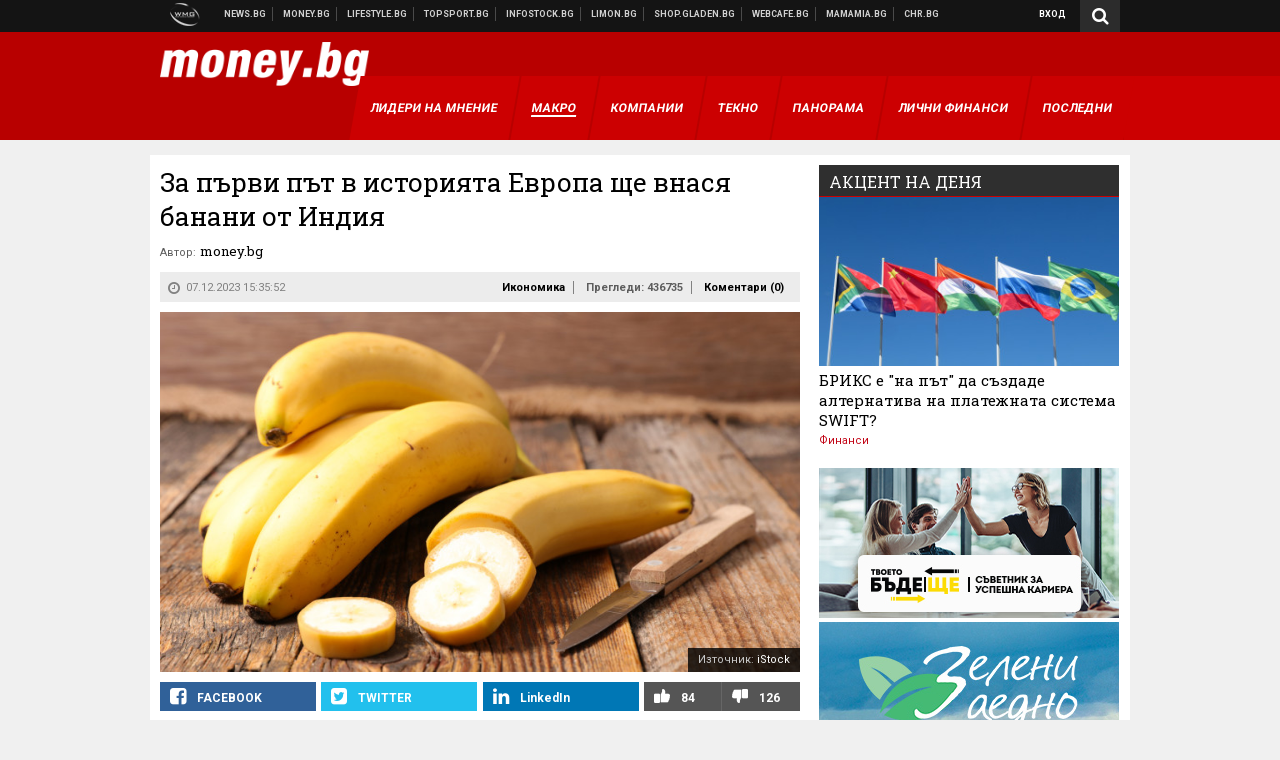

--- FILE ---
content_type: text/html; charset=UTF-8
request_url: https://money.bg/economics/za-parvi-pat-v-istoriyata-evropa-shte-vnasya-banani-ot-indiya.html?utm_source=lifestyle.bg&utm_medium=article&utm_campaign=footer
body_size: 37574
content:
<!DOCTYPE html>
<!--[if lt IE 7 ]><html class="ie ie6 page-article" xmlns="http://www.w3.org/1999/xhtml" lang="bg"> <![endif]-->
<!--[if IE 7 ]><html class="ie ie7 page-article" xmlns="http://www.w3.org/1999/xhtml" lang="bg"> <![endif]-->
<!--[if IE 8 ]><html class="ie ie8 page-article" xmlns="http://www.w3.org/1999/xhtml" lang="bg"> <![endif]-->
<!--[if IE 9 ]><html class="ie ie9 page-article" xmlns="http://www.w3.org/1999/xhtml" lang="bg"> <![endif]-->
<!--[if (gt IE 9)|!(IE)]><!-->
<html class="page-article" xmlns="http://www.w3.org/1999/xhtml" lang="bg">
<!--<![endif]-->
<head>
    <meta charset="utf-8" />
    <meta http-equiv="Content-Type" content="text/html; charset=utf-8" />
    <meta http-equiv="Content-Language" content="bg" />
    <meta name="language" content="bulgarian" />
    <meta name="apple-mobile-web-app-capable" content="yes" />
    <meta name="apple-mobile-web-app-title" content="Money.bg" />
    <meta name="viewport" content="width=device-width, initial-scale=1" />
    <meta name="robots" content="max-snippet:-1, max-image-preview:large, max-video-preview:-1" />
    <meta name="robots" content="index,follow" />
    <meta property="og:site_name" content="Money.bg" />
    <meta property="og:type" content="article" />
    <meta property="fb:app_id" content="916716288383262" />
    <meta property="article:publisher" content="https://www.facebook.com/money.bg" />
    <meta name="theme-color" content="#b80000" />
    <meta name="msapplication-navbutton-color" content="#b80000" />
    <meta name="apple-mobile-web-app-status-bar-style" content="#b80000" />
    <meta name="twitter:card" content="summary_large_image" />
    <meta name="twitter:site" content="@moneybg" />
    <meta property="og:title" content="За първи път в историята Европа ще внася банани от най-големия производител в света" />
    <meta name="twitter:title" content="За първи път в историята Европа ще внася банани от най-големия производител в света" />
    <meta name="description" content="Дългото транзитно време е основното предизвикателство " />
    <meta property="og:description" content="Дългото транзитно време е основното предизвикателство " />
    <meta name="twitter:description" content="Дългото транзитно време е основното предизвикателство " />
    <meta name="thumbnail" content="https://webnews.bg/uploads/images/81/0481/610481/768x432.jpg?_=1678959028" />
    <meta property="og:image" content="https://webnews.bg/uploads/images/81/0481/610481/768x432.jpg?_=1678959028" />
    <meta name="twitter:image" content="https://webnews.bg/uploads/images/81/0481/610481/768x432.jpg?_=1678959028" />
    <meta property="og:url" content="https://money.bg/economics/za-parvi-pat-v-istoriyata-evropa-shte-vnasya-banani-ot-indiya.html" />
    <meta name="keywords" content="индия, кораб, плод, плодове, банани, банан, танкет" />
    <meta name="news_keywords" content="индия, кораб, плод, плодове, банани, банан, танкет" />
    <meta property="article:tag" content="индия, кораб, плод, плодове, банани, банан, танкет" />
    <meta property="article:section" content="Икономика" />
    <meta property="article:published_time" content="2023-12-07T15:35:52+02:00" />
    <meta name="author" content="money.bg" />

<title>За първи път в историята Европа ще внася банани от Индия  - Money.bg</title>

    <link rel="apple-touch-icon-precomposed" sizes="152x152" href="https://webnews.bg/assets/images/icons/money-152.fw.png?_=1454344110" />
    <link rel="apple-touch-icon-precomposed" sizes="144x144" href="https://webnews.bg/assets/images/icons/money-144.fw.png?_=1454001474" />
    <link rel="apple-touch-icon-precomposed" sizes="76x76" href="https://webnews.bg/assets/images/icons/money-76.fw.png?_=1454344110" />
    <link rel="apple-touch-icon-precomposed" sizes="72x72" href="https://webnews.bg/assets/images/icons/money-72.fw.png?_=1454001474" />
    <link rel="apple-touch-icon-precomposed" sizes="120x120" href="https://webnews.bg/assets/images/icons/money-180.fw.png?_=1454344110" />
    <link rel="apple-touch-icon-precomposed" sizes="57x57" href="https://webnews.bg/assets/images/icons/money-57.fw.png?_=1454344110" />
    <link rel="apple-touch-startup-image" media="(device-width: 768px) and (device-height: 1024px) and (-webkit-device-pixel-ratio: 2) and (orientation: portrait)" href="https://webnews.bg/assets/images/splash/money/splash-1536x2008.fw.png?_=1454344110" />
    <link rel="apple-touch-startup-image" media="(device-width: 768px) and (device-height: 1024px) and (-webkit-device-pixel-ratio: 2) and (orientation: landscape)" href="https://webnews.bg/assets/images/splash/money/splash-1496x2048.fw.png?_=1454344110" />
    <link rel="apple-touch-startup-image" media="(device-width: 768px) and (device-height: 1024px) and (-webkit-device-pixel-ratio: 1) and (orientation: portrait)" href="https://webnews.bg/assets/images/splash/money/splash-768x1004.fw.png?_=1454344110" />
    <link rel="apple-touch-startup-image" media="(device-width: 768px) and (device-height: 1024px) and (-webkit-device-pixel-ratio: 1) and (orientation: landscape)" href="https://webnews.bg/assets/images/splash/money/splash-748x1024.fw.png?_=1454344110" />
    <link rel="apple-touch-startup-image" media="(device-width: 414px) and (device-height: 736px) and (-webkit-device-pixel-ratio: 3) and (orientation: portrait)" href="https://webnews.bg/assets/images/splash/money/splash-1242x2148.fw.png?_=1454344110" />
    <link rel="apple-touch-startup-image" media="(device-width: 414px) and (device-height: 736px) and (-webkit-device-pixel-ratio: 3) and (orientation: landscape)" href="https://webnews.bg/assets/images/splash/money/splash-1182x2208.fw.png?_=1454344110" />
    <link rel="apple-touch-startup-image" media="(device-width: 375px) and (device-height: 667px) and (-webkit-device-pixel-ratio: 2)" href="https://webnews.bg/assets/images/splash/money/splash-750x1294.fw.png?_=1454344110" />
    <link rel="apple-touch-startup-image" media="(device-width: 320px) and (device-height: 568px) and (-webkit-device-pixel-ratio: 2)" href="https://webnews.bg/assets/images/splash/money/splash-640x1096.fw.png?_=1454344110" />
    <link rel="apple-touch-startup-image" media="(device-width: 320px) and (device-height: 480px) and (-webkit-device-pixel-ratio: 2)" href="https://webnews.bg/assets/images/splash/money/splash-640x920.fw.png?_=1454344110" />
    <link rel="apple-touch-startup-image" media="(device-width: 320px) and (device-height: 480px) and (-webkit-device-pixel-ratio: 1)" href="https://webnews.bg/assets/images/splash/money/splash-320x460.fw.png?_=1454344110" />
    <link rel="canonical" href="https://money.bg/economics/za-parvi-pat-v-istoriyata-evropa-shte-vnasya-banani-ot-indiya.html" />

<!--[if lt IE 9]>
<script>
document.createElement('header');
document.createElement('nav');
document.createElement('section');
document.createElement('article');
document.createElement('aside');
document.createElement('footer');
document.createElement('hgroup');
</script>
<![endif]-->

<![if gt IE 8]>
<link media="all" type="text/css" rel="stylesheet" href="https://fonts.googleapis.com/css?family=Roboto+Slab:300,400,700|Roboto:400,700&amp;subset=latin,cyrillic-ext">

<![endif]>

<link media="all" type="text/css" rel="stylesheet" href="https://webnews.bg/assets/css/all.css?_=1687270371">



    <link media="all" type="text/css" rel="stylesheet" href="https://webnews.bg/assets/css/money.css?_=1634823787">


<link media="all" type="text/css" rel="stylesheet" href="https://webnews.bg/assets/css/ie.css?_=1468308467">

    <link media="all" type="text/css" rel="stylesheet" href="https://webnews.bg/assets/css/ie_money.css?_=1448373263">


<!--[if IE 8]>
<link media="all" type="text/css" rel="stylesheet" href="https://webnews.bg/assets/css/ie-icon-fixes.css?_=1446728988">

<![endif]-->

<script data-schema="Organization" type="application/ld+json">
{"name":"Money.bg","url":"https:\/\/money.bg","logo":"https:\/\/webnews.bg\/assets\/images\/default\/2.png?_=1450109042","sameAs":["https:\/\/www.facebook.com\/money.bg","https:\/\/twitter.com\/moneybg",null,null],"@type":"Organization","@context":"http:\/\/schema.org"}
</script>

<!--[if lt IE 9]>
<script src="https://webnews.bg/assets/js/min/jquery-1.11.3.min.js?_=1449150393"></script>

<![endif]-->

<![if gt IE 8]>
<script src="https://webnews.bg/assets/js/min/jquery-2.1.4.min.js?_=1449150393"></script>

<![endif]>

<!--[if lt IE 8]>
<script src="https://webnews.bg/assets/js/selectivizr-min.js?_=1453125262"></script>

<![endif]-->

    <script type="text/javascript">
        window.WMG = {"site_id":"2","public_url":"https:\/\/webnews.bg","ga":"UA-369263-3","is_live_blog":0,"dfp_tags":{"1":"\/32064080\/moneybg-300x250-1st","2":"\/32064080\/moneybg-300x250-2nd","3":"\/32064080\/moneybg-300x250-3rd","4":"\/32064080\/moneybg-megaboard","5":"\/32064080\/moneybg-1x1-wallpaper","6":"\/32064080\/moneybg-300x250-uc-1st","7":"\/32064080\/moneybg-300x250-uc-2nd","8":"\/32064080\/moneybg-tablet-interstitial","9":"\/32064080\/moneybg-mobile-interstitial","10":"\/32064080\/moneybg-desktop-interstitial","11":"\/32064080\/moneybg-incontent"},"dfp_section":"economics","dfp_article":"a1966726","dfp_sync":true,"dfp_adult":false,"banner_types":{"1":{"type":"DFP","custom":""},"2":{"type":"DFP","custom":""},"3":{"type":"DFP","custom":""},"4":{"type":"DFP","custom":""},"5":{"type":"DFP","custom":""},"6":{"type":"DFP","custom":""},"7":{"type":"DFP","custom":""},"9":{"type":"DFP","custom":""},"8":{"type":"DFP","custom":""},"10":{"type":"DFP","custom":null},"11":{"type":"DFP","custom":null}},"dfp_article_tags":["\u0438\u043d\u0434\u0438\u044f","\u043a\u043e\u0440\u0430\u0431","\u043f\u043b\u043e\u0434","\u043f\u043b\u043e\u0434\u043e\u0432\u0435","\u0431\u0430\u043d\u0430\u043d\u0438","\u0431\u0430\u043d\u0430\u043d","\u0442\u0430\u043d\u043a\u0435\u0442"],"dfp_gender":"","dfp_age":"","dfp_location":""};
    </script>

<style>.async-hide { opacity: 0 !important} </style>
<script>(function(a,s,y,n,c,h,i,d,e){s.className+=' '+y;h.start=1*new Date;
        h.end=i=function(){s.className=s.className.replace(RegExp(' ?'+y),'')};
        (a[n]=a[n]||[]).hide=h;setTimeout(function(){i();h.end=null},c);h.timeout=c;
    })(window,document.documentElement,'async-hide','dataLayer',4000,
            {'GTM-59SBZRT':true});</script>
<!-- GOOGLE ANALYTICS START -->
<script>
    (function(i,s,o,g,r,a,m){i['GoogleAnalyticsObject']=r;i[r]=i[r]||function(){
        (i[r].q=i[r].q||[]).push(arguments)},i[r].l=1*new Date();a=s.createElement(o),
            m=s.getElementsByTagName(o)[0];a.async=1;a.src=g;m.parentNode.insertBefore(a,m)
    })(window,document,'script','https://www.google-analytics.com/analytics.js','ga');

    ga('create', window.WMG.ga, 'auto', {'useAmpClientId': true});
    ga('set', 'anonymizeIp', true);
    ga('require', 'GTM-59SBZRT');
    ga('require', 'displayfeatures');
    ga('send', 'pageview');
</script>
<!-- GOOGLE ANALYTICS END -->

    <![if !IE]>
    <link rel="manifest" href="/manifest.json">
    <script src="https://cdn.onesignal.com/sdks/OneSignalSDK.js" async></script>
    <script type="text/javascript">
        var OneSignal = OneSignal || [];

        (function() {
            var $w = $(window);

            OneSignal.push(['init', {"appId":"b64b996d-bfc9-49a2-a912-e2e696f3337e","safari_web_id":"web.onesignal.auto.2bb5f943-5f36-4c5b-98f3-fab8c5252044"}]);

            OneSignal.push(function() {
                OneSignal.showSlidedownPrompt();
            });

            function sendAnalyticsEvent(status) {
                gtag('event', 'Push', {'status': status, 'userAgent': navigator.userAgent});
            }

            function updateStatus() {
                if (!OneSignal.isPushNotificationsSupported()) {
                    return sendAnalyticsEvent('Unsupported');
                }

                OneSignal.isPushNotificationsEnabled(function(flag) {
                    if (!flag) {
                        return sendAnalyticsEvent('No');
                    }

                    OneSignal.getIdsAvailable(function() {
                        sendAnalyticsEvent('Yes');
                    });
                });
            }

            OneSignal.push(function() {
                $w.on(OneSignal.EVENTS.SUBSCRIPTION_CHANGED, updateStatus);
                updateStatus();
            });
        })();
    </script>
    <![endif]>

<script type="text/javascript">
    if ("serviceWorker" in navigator) {
        navigator.serviceWorker.register( "/OneSignalSDKWorker.js?appId=b64b996d-bfc9-49a2-a912-e2e696f3337e" )
            .then(function (registration) { // Registration was successful
                // nothing
            }).catch( function ( err ) { // registration failed :(
                // nothing
            }
        );
    }

    (function() {
        if ('innerWidth' in window) {
            return;
        }

        var $w = $(window);

        function updateInnerWidth() {
            window.innerWidth = $w.innerWidth();
        }

        updateInnerWidth();

        $w.on('resize', updateInnerWidth);
    })();

    if (innerWidth >= 1200) {
        WMG.viewport = 1;
    } else if (innerWidth >= 980) {
        WMG.viewport = 2;
    } else if (innerWidth >= 728) {
        WMG.viewport = 3;
    } else if (innerWidth >= 640) {
        WMG.viewport = 4;
    } else {
        WMG.viewport = 5;
    }
</script>

<![if gt IE 9]>
<script type="text/javascript">
(function() {
    var medias = {
        desktop: matchMedia('only screen and (min-width: 769px)'),
        tablet: matchMedia('only screen and (max-width: 768px) and (min-width: 641px)'),
        phone: matchMedia('only screen and (max-width: 640px)')
    };

    function getMedia() {
        var result = null;

        Object.keys(medias).forEach(function(val) {
            if (!medias[val].matches) {
                return;
            }

            result = val;
        });

        return result;
    }

    function setMedia(newMedia) {
        media = newMedia;
        WMG.device = newMedia;
    }

    var media = null;

    setMedia(getMedia());

    $(window).on('resize', function() {
        var newMedia = getMedia();

        if (newMedia === media) {
            return;
        }

        setMedia(newMedia);
        googletag.pubads().refresh();
        console.log('media', newMedia);
    });
})();
</script>
<![endif]>

    <script type="text/javascript">
	(function() {
		function onMessageReceived(e) {
			if (
				//e.origin !== 'http://tpc.googlesyndication.com' ||
				typeof e.data !== 'object' ||
				typeof e.data.id !== 'string' ||
				e.data.cmd !== 'setStyle' ||
				typeof e.data.params !== 'object'
			) {
				return;
			}

			var frame = document.getElementById(e.data.id);

			if (frame === null) {
				return;
			}

			Object.keys(e.data.params).forEach(function(param) {
				frame.style[param] = e.data.params[param];
			});
		}

		if (window.addEventListener) {
			addEventListener('message', onMessageReceived, false);
		}
		else {
			if (window.attachEvent) {
				attachEvent('onmessage', onMessageReceived);
			}
			else {
				window.onmessage = onMessageReceived;
			}
		}
	})();
</script>
<meta name="msvalidate.01" content="17A3CDDF5136D4FE99B547825818C6EB" />
<meta property="fb:pages" content="161744147182557" />
<meta name="google-site-verification" content="JZuksB89mZ-luWspmFmg_nUoSjuTk-BfztIMExEQ3cU" />
<style>
.article-inner .banners>div>div {
max-height: 600px!important;
}
</style>
<meta property="fb:pages" content="161744147182557" />
<meta property="fb:pages" content="199691440113203" />


<script>
window.dataLayer = window.dataLayer || [];
function gtag(){dataLayer.push(arguments);}
gtag('consent', 'default', {
  'ad_storage': 'denied',
  'ad_user_data': 'denied',
  'ad_personalization': 'denied',
  'analytics_storage': 'denied'
});

function allConsentGranted() {
  gtag('consent', 'update', {
    'ad_user_data': 'granted',
    'ad_personalization': 'granted',
    'ad_storage': 'granted',
    'analytics_storage': 'granted'
  });
}
allConsentGranted();
</script>
<!-- Google Tag Manager -->
<script>(function(w,d,s,l,i){w[l]=w[l]||[];w[l].push({'gtm.start':
new Date().getTime(),event:'gtm.js'});var f=d.getElementsByTagName(s)[0],
j=d.createElement(s),dl=l!='dataLayer'?'&l='+l:'';j.async=true;j.src=
'https://www.googletagmanager.com/gtm.js?id='+i+dl;f.parentNode.insertBefore(j,f);
})(window,document,'script','dataLayer','GTM-WCFPWQS');</script>
<!-- End Google Tag Manager -->
<script>
  window.dataLayer = window.dataLayer || [];
  function gtag(){dataLayer.push(arguments);}
  gtag('config', 'G-9VPQ2TD0HX');
  gtag('config', 'G-M5EJKG28MN');
</script>
<script id="mcjs">!function(c,h,i,m,p){m=c.createElement(h),p=c.getElementsByTagName(h)[0],m.async=1,m.src=i,p.parentNode.insertBefore(m,p)}(document,"script","https://chimpstatic.com/mcjs-connected/js/users/216bf38fe03ed771d4a3a3af8/83cd2734632d58c5d08dd396b.js");</script>
<script src="https://bozacorp.com/wmg.min.js?v=1.0" async></script>
<script>
document.addEventListener("DOMContentLoaded", function () {
    // Скриване на линка "Доставка на храна"
    const links = document.querySelectorAll('.left a');
    links.forEach(link => {
        if (link.textContent.trim() === 'Доставка на храна') {
            link.style.display = 'none';
        }
    });

    // Замяна на линка "Онлайн радио Антена" с "Онлайн магазин Limon.bg"
    links.forEach(link => {
        if (link.textContent.trim() === 'Онлайн радио Антена') {
            link.href = 'https://limon.bg/?utm_source=news.bg&utm_medium=link&utm_campaign=header';
            link.textContent = 'Онлайн магазин Limon.bg';
            link.setAttribute('data-display-text', 'Limon.bg');
        }
    });
});

</script>
<style>
#exchange-rates {display: none;}
</style>



<!-- GEMIUS START -->
<script type="text/javascript">
    <!--//--><![CDATA[//><!--
    var pp_gemius_identifier = 'zZbq9isLI_ZvfJc2n.VJQZYTzSYdu8NcBqk63NwtDL7..7';
    // lines below shouldn't be edited
    function gemius_pending(i) { window[i] = window[i] || function() {var x = window[i+'_pdata'] = window[i+'_pdata'] || []; x[x.length]=arguments;};};
    gemius_pending('gemius_hit'); gemius_pending('gemius_event'); gemius_pending('pp_gemius_hit'); gemius_pending('pp_gemius_event');
    (function(d,t) {try {var gt=d.createElement(t),s=d.getElementsByTagName(t)[0],l='http'+((location.protocol=='https:')?'s':''); gt.setAttribute('async','async');
        gt.setAttribute('defer','defer'); gt.src=l+'://gabg.hit.gemius.pl/xgemius.js'; s.parentNode.insertBefore(gt,s);} catch (e) {}})(document,'script');
    //--><!]]>
</script>
<!-- GEMIUS END -->

<!-- Begin Cookie EU Law -->
<script type="text/javascript">
    window.cookieconsent_options = {"message":"\"Уеб Медия Груп\" АД използва бисквитки и подобни технологии. Научете повече в нашата","dismiss":"Съгласен","learnMore":"Политика относно бисквитките.","link":"http://images.ibox.bg/2015/07/27/818.pdf","theme":false, "target": '_blank'};
</script>
<!-- End Cookie EU Law -->


<!-- PPID START -->
<script type="text/javascript">
    
    !function(t,e){"object"==typeof exports&&"undefined"!=typeof module?module.exports=e():"function"==typeof define&&define.amd?define(e):(t=t||self).uuidv4=e()}(this,(function(){"use strict";var t="undefined"!=typeof crypto&&crypto.getRandomValues&&crypto.getRandomValues.bind(crypto)||"undefined"!=typeof msCrypto&&"function"==typeof msCrypto.getRandomValues&&msCrypto.getRandomValues.bind(msCrypto),e=new Uint8Array(16);function n(){if(!t)throw new Error("crypto.getRandomValues() not supported. See https://github.com/uuidjs/uuid#getrandomvalues-not-supported");return t(e)}for(var o=[],r=0;r<256;++r)o.push((r+256).toString(16).substr(1));return function(t,e,r){"string"==typeof t&&(e="binary"===t?new Uint8Array(16):null,t=null);var u=(t=t||{}).random||(t.rng||n)();if(u[6]=15&u[6]|64,u[8]=63&u[8]|128,e){for(var i=r||0,d=0;d<16;++d)e[i+d]=u[d];return e}return function(t,e){var n=e||0,r=o;return(r[t[n+0]]+r[t[n+1]]+r[t[n+2]]+r[t[n+3]]+r[t[n+4]]+r[t[n+5]]+r[t[n+6]]+r[t[n+7]]+r[t[n+8]]+r[t[n+9]]+r[t[n+10]]+r[t[n+11]]+r[t[n+12]]+r[t[n+13]]+r[t[n+14]]+r[t[n+15]]).toLowerCase()}(u)}}));

    
    if (localStorage.getItem("dfp_ppid") === null) {
        ppid = (new Date().getTime() / 1000 | 0) + '0000' + uuidv4();

        localStorage.setItem('dfp_ppid', ppid);
    }

    var ppid = localStorage.getItem('dfp_ppid') || null;

</script>
<!-- PPID END -->

<!-- DFP START -->

<script>
    var googletag = googletag || {};
    googletag.cmd = googletag.cmd || [];
</script>

<script async="async" src="https://securepubads.g.doubleclick.net/tag/js/gpt.js"></script>

<script async>googletag.cmd.push(function(){function e(e){var t=JSON.stringify(e).substr(1);return t.substr(0,t.length-1)}function t(t,a,o){if(1===$("#"+a).length){var d=s[t],l=1===d[0]&&1===d[1],p=[WMG.dfp_tags[t]];return l||p.push(d),p.push(a),g("DFP: googletag."+(l?"defineOutOfPageSlot":"defineSlot")+"("+e(p)+").defineSizeMapping("+JSON.stringify(o)+").addService(googletag.pubads());"),l?googletag.defineOutOfPageSlot(WMG.dfp_tags[t],a).defineSizeMapping(o).addService(googletag.pubads()):googletag.defineSlot(WMG.dfp_tags[t],[[1,1]],a).defineSizeMapping(o).addService(googletag.pubads())}}var g=localStorage.getItem("dfp_debug")?console.info.bind(console):function(){},a=function(){var e=$(document.documentElement);return e.hasClass("page-home")?"home":e.hasClass("page-article")?"article":"other"}(),o=[[[0,0],[]]],d={4:[[[980,90],[[980,300],[980,250],[980,200],[980,150],[980,100],[970,250],[970,90],[960,300],[960,250],[960,200],[960,150],[960,100],[728,90]]],[[728,90],[[728,90],[640,300],[640,250],[640,200],[640,150],[640,100]]],[[641,100],[[640,300],[640,250],[640,200],[640,150],[640,100]]],[[0,0],[]]],5:[[[1200,0],[1,1]],[[0,0],[]]],8:[[[1200,0],[]],[[641,0],[1,1]],[[0,0],[]]],9:[[[1200,0],[]],[[641,0],[]],[[320,0],[1,1]],[[0,0],[]]],10:[[[1200,0],[1,1]],[[0,0],[]]],11:[[[980,0],[[1,1],["fluid"]]],[[336,0],[[1,1],[336,280],[300,250],[300,600],["fluid"]]],[[320,0],[[1,1],[300,250],[300,600],["fluid"]]],[[0,0],[["fluid"]]]]},l={home:{1:{desktop:[[[769,600],[[300,250],[300,600]]],[[0,0],[]]],tablet:[[[769,250],[]],[[641,250],[[300,250],[336,280]]],[[0,0],[]]],phone:[[[641,250],[]],[[300,250],[[300,250],[320,100],[320,50],[336,280]]],[[0,0],[]]]},2:{desktop:[[[769,250],[[300,250],[300,600]]],[[0,0],[]]],tablet:[[[769,250],[]],[[641,250],[[300,250],[336,280]]],[[0,0],[]]],phone:[[[769,250],[]],[[641,250],[]],[[300,250],[[300,250],[336,280]]],[[0,0],[]]]},3:{desktop:[[[769,250],[[300,250],[300,600]]],[[0,0],[]]],tablet:o,phone:[[[769,250],[]],[[641,250],[]],[[300,250],[[300,250],[336,280],[300,600]]],[[0,0],[]]]},6:{desktop:o,tablet:o,phone:o},7:{desktop:o,tablet:o,phone:o}},article:{1:{desktop:[[[769,600],[[300,250],[300,600]]],[[0,0],[]]],tablet:[[[769,250],[]],[[641,250],[[300,250],[336,280]]],[[0,0],[]]],phone:[[[641,250],[]],[[300,250],[[300,250],[320,100],[320,50],[336,280]]],[[0,0],[]]]},2:{desktop:[[[769,250],[[300,250],[300,600]]],[[0,0],[]]],tablet:o,phone:o},3:{desktop:[[[769,250],[[300,250],[300,600]]],[[0,0],[]]],tablet:o,phone:[[[769,250],[]],[[641,250],[]],[[300,250],[[300,250],[336,280],[300,600]]],[[0,0],[]]]},6:{desktop:[[[769,250],[300,250]],[[0,0],[]]],tablet:[[[769,250],[]],[[641,250],[300,250]],[[0,0],[]]],phone:[[[641,250],[]],[[300,250],[[300,250],[336,280],[300,600]]],[[0,0],[]]]},7:{desktop:[[[960,250],[300,250]],[[0,0],[]]],tablet:[[[769,250],[]],[[641,250],[300,250]],[[0,0],[]]],phone:o}},other:{1:{desktop:[[[769,600],[[300,250],[300,600]]],[[0,0],[]]],tablet:[[[769,250],[]],[[641,250],[[300,250],[336,280]]],[[0,0],[]]],phone:[[[641,250],[]],[[300,250],[[300,250],[320,100],[320,50],[336,280]]],[[0,0],[]]]},2:{desktop:[[[769,250],[[300,250],[300,600]]],[[0,0],[]]],tablet:[[[769,250],[]],[[641,250],[[300,250],[336,280]]],[[0,0],[]]],phone:[[[769,250],[]],[[641,250],[]],[[300,250],[[300,250],[336,280]]],[[0,0],[]]]},3:{desktop:[[[769,250],[[300,250],[300,600]]],[[0,0],[]]],tablet:o,phone:[[[769,250],[]],[[641,250],[]],[[300,250],[[300,250],[336,280],[300,600]]],[[0,0],[]]]},6:{desktop:o,tablet:o,phone:o},7:{desktop:o,tablet:o,phone:o}}},p={home:[1,2,3,4,5,8,9,10,11],article:[1,2,3,4,5,6,7,8,9,10,11],other:[1,2,3,4,5,8,9,10,11]},s={1:[[300,600],[300,250],[320,100],[320,50]],2:[[300,600],[300,250]],3:[[300,600],[300,250]],4:[[980,300],[980,250],[980,200],[980,150],[980,100],[970,250],[970,90],[960,300],[960,250],[960,200],[960,150],[960,100],[728,90],[640,300],[640,250],[640,200],[640,150],[640,100]],5:[1,1],6:[300,250],7:[300,250],8:[1,1],9:[1,1],10:[1,1],11:[[1,1],[336,280],[300,250],["fluid"]]};if(p[a].forEach(function(e){if("DFP"===WMG.banner_types[e].type){var g=l[a][e];if(g){var o=Object.keys(g);return void o.forEach(function(a){t(e,"gpt-banner-"+e+"-"+a,g[a])})}var p=d[e];p&&t(e,"gpt-banner-"+e,p)}}),WMG.dfp_section&&(g('DFP: googletag.pubads().setTargeting("section", "'+WMG.dfp_section+'")'),googletag.pubads().setTargeting("section",WMG.dfp_section)),WMG.dfp_article&&(g('DFP: googletag.pubads().setTargeting("article", "'+WMG.dfp_article+'")'),googletag.pubads().setTargeting("article",WMG.dfp_article)),WMG.dfp_article_tags&&(g('DFP: googletag.pubads().setTargeting("tags", "['+WMG.dfp_article_tags.join(",")+']")'),googletag.pubads().setTargeting("tags",WMG.dfp_article_tags)),WMG.dfp_gender&&(g('DFP: googletag.pubads().setTargeting("gender", "'+WMG.dfp_gender+'")'),googletag.pubads().setTargeting("gender",WMG.dfp_gender)),WMG.dfp_age&&(g('DFP: googletag.pubads().setTargeting("age", "'+WMG.dfp_age+'")'),googletag.pubads().setTargeting("age",WMG.dfp_age)),WMG.dfp_location&&(g('DFP: googletag.pubads().setTargeting("location", "'+WMG.dfp_location+'")'),googletag.pubads().setTargeting("location",WMG.dfp_location)),WMG.hasOwnProperty("dfp_adult")&&WMG.dfp_adult?(g('DFP: googletag.pubads().setTargeting("adult", "yes")'),googletag.pubads().setTargeting("adult","yes")):(g('DFP: googletag.pubads().setTargeting("adult", "no")'),googletag.pubads().setTargeting("adult","no")),null!==localStorage.getItem("dfp_ppid")){var n=localStorage.getItem("dfp_ppid");g('DFP: googletag.pubads().setPublisherProvidedId("'+n+'")'),googletag.pubads().setPublisherProvidedId(n)}g("DFP: googletag.pubads().setCentering(true)"),googletag.pubads().setCentering(!0),g("DFP: googletag.pubads().collapseEmptyDivs(true)"),googletag.pubads().collapseEmptyDivs(!0),g("DFP: googletag.pubads().enableSingleRequest()"),googletag.pubads().enableSingleRequest(),g("DFP: googletag.enableServices()"),googletag.enableServices()});</script>

<!-- DFP END -->

    <script>
                    gtag('event', 'Tags', {'tag': 'индия', 'tagslug': 'indiya'});
                    gtag('event', 'Tags', {'tag': 'кораб', 'tagslug': 'korab'});
                    gtag('event', 'Tags', {'tag': 'плод', 'tagslug': 'plod'});
                    gtag('event', 'Tags', {'tag': 'плодове', 'tagslug': 'plodove'});
                    gtag('event', 'Tags', {'tag': 'банани', 'tagslug': 'banani'});
                    gtag('event', 'Tags', {'tag': 'банан', 'tagslug': 'banan'});
                    gtag('event', 'Tags', {'tag': 'танкет', 'tagslug': 'tanket'});
            </script>
</head>
<body itemscope itemtype="http://schema.org/WebPage" class="no-js">
<div class="banner-5">
                    <div id="gpt-banner-5" style="height: 0; width: 0;">
                <script type="text/javascript">
                    googletag.cmd.push(function () {
                        googletag.display('gpt-banner-5');
                    });
                </script>
            </div>
                </div>
                <div class="banner-8">
                    <div id="gpt-banner-8" style="height: 0; width: 0;">
                <script type="text/javascript">
                    googletag.cmd.push(function () {
                        googletag.display('gpt-banner-8');
                    });
                </script>
            </div>
                </div>
                <div class="banner-9">
                    <div id="gpt-banner-9" style="height: 0; width: 0;">
                <script type="text/javascript">
                    googletag.cmd.push(function () {
                        googletag.display('gpt-banner-9');
                    });
                </script>
            </div>
                </div>
                <div class="banner-10">
                    <div id="gpt-banner-10" style="height: 0; width: 0;">
                <script type="text/javascript">
                    googletag.cmd.push(function () {
                        googletag.display('gpt-banner-10');
                    });
                </script>
            </div>
                </div>
        <!-- Google Tag Manager (noscript) -->
<noscript><iframe src="https://www.googletagmanager.com/ns.html?id=GTM-WCFPWQS"
height="0" width="0" style="display:none;visibility:hidden"></iframe></noscript>
<!-- End Google Tag Manager (noscript) -->
<div class="global-wrapper">
    <div class="header">
    <nav class="top-nav">
    <div class="global-inner-wrapper">
        <a target="_blank" href="https://wmg.bg?utm_source=money.bg&amp;utm_medium=link&amp;utm_campaign=header'">
                            <img src="https://webnews.bg/assets/images/logo_wmg.png?_=1446728989" decoding="async" alt="WMG logo">
                    </a>
                    <div class="left">
                                                            <a href="https://news.bg?utm_source=money.bg&amp;utm_medium=link&amp;utm_campaign=header" data-display-text="News.bg" target="_blank">Новини</a>
                                                                                <a href="https://money.bg" data-display-text="Money.bg">Бизнес новини</a>
                                                                                <a href="https://lifestyle.bg?utm_source=money.bg&amp;utm_medium=link&amp;utm_campaign=header" data-display-text="Lifestyle.bg" target="_blank">Клюки</a>
                                                                                <a href="https://topsport.bg?utm_source=money.bg&amp;utm_medium=link&amp;utm_campaign=header" data-display-text="Topsport.bg" target="_blank">Спортни новини</a>
                                                                                <a href="https://gladen.bg?utm_source=money.bg&amp;utm_medium=link&amp;utm_campaign=header" data-display-text="Gladen.bg" target="_blank">Доставка на храна</a>
                                    
                <a href="https://infostock.bg/?utm_source=money.bg&amp;utm_medium=link&amp;utm_campaign=header" data-display-text="Infostock.bg" target="_blank">Българска фондова борса</a>

                                    <a href="https://radioantena.bg/?utm_source=money.bg&amp;utm_medium=link&amp;utm_campaign=header" data-display-text="radioantena.bg" target="_blank">Онлайн радио Антена</a>

                    <a href="https://shop.gladen.bg/?utm_source=money.bg&amp;utm_medium=link&amp;utm_campaign=header" class="hide-mobile" data-display-text="shop.gladen.bg" target="_blank">Онлайн хранителен магазин</a>

                    <a href="https://webcafe.bg/?utm_source=money.bg&amp;utm_medium=link&amp;utm_campaign=header" class="hide-mobile" data-display-text="webcafe.bg" target="_blank">Webcafe.bg</a>

                    <a href="https://mamamia.bg/?utm_source=money.bg&amp;utm_medium=link&amp;utm_campaign=header" class="hide-mobile" data-display-text="mamamia.bg" target="_blank">Mamamia.bg</a>

                    <a href="https://chr.bg/?utm_source=money.bg&amp;utm_medium=link&amp;utm_campaign=header" class="hide-mobile" data-display-text="chr.bg" target="_blank">Chr.bg</a>
                            </div>
                            <div class="right">
            <a href="https://my.news.bg/login?target_url=https://money.bg/economics/za-parvi-pat-v-istoriyata-evropa-shte-vnasya-banani-ot-indiya.html?utm_campaign=footer&amp;utm_medium=article&amp;utm_source=lifestyle.bg"
           class="login-btn">
            Вход
        </a>
            <a href="javascript:;" class="search-btn hidden-search">
        <i class="fa fa-search"></i>
    </a>
        <ul class="profile-dropdown">
        <li>
            <a href="https://my.news.bg/feed">
                Поток
            </a>
        </li>
        <li>
            <a href="https://my.news.bg/profile">
                Профил
            </a>
        </li>
        <li class="logout-btn">
            <a href="https://my.news.bg/logout?target_url=https://money.bg/economics/za-parvi-pat-v-istoriyata-evropa-shte-vnasya-banani-ot-indiya.html?utm_campaign=footer&amp;utm_medium=article&amp;utm_source=lifestyle.bg">
                Изход
            </a>
        </li>
    </ul>
</div>            </div>
</nav>
    <nav class="bottom-nav">
    <div class="global-inner-wrapper">
        <input type="checkbox" id="responsive-menu">
        <label id="responsive-menu-button" for="responsive-menu"></label>
        <div class="logo-wrapper">
            <a href="https://money.bg">
                                    <img src="https://webnews.bg/assets/images/logo-moneybg-lg-white.png?_=1446728989" decoding="async" alt="Бизнес, икономически и финансови новини от България и света">
                            </a>
        </div>
        <div id="navigation">
            <nav>
                <ul class="navigation">
                    <li class="mobile_login_and_profile">
                                                    <a href="https://my.news.bg/login?target_url=https://money.bg/economics/za-parvi-pat-v-istoriyata-evropa-shte-vnasya-banani-ot-indiya.html?utm_campaign=footer&amp;utm_medium=article&amp;utm_source=lifestyle.bg"
                                class="login-btn">
                                Вход
                            </a>
                                            </li>
                    <li >
<a href="https://money.bg/lideri-na-mnenie" >
    <span>Лидери на мнение</span>
</a>
</li>
<li class=" active  " >
<a href="https://money.bg/macro" >
    <span>Макро</span>
</a>
</li>
<li >
<a href="https://money.bg/companies" >
    <span>Компании</span>
</a>
</li>
<li >
<a href="https://money.bg/techno" >
    <span>ТеКно</span>
</a>
</li>
<li >
<a href="https://money.bg/panorama" >
    <span>Панорама</span>
</a>
</li>
<li >
<a href="https://money.bg/personal-finance" >
    <span>Лични финанси</span>
</a>
</li>
<li >
<a href="https://money.bg/latest" >
    <span>Последни</span>
</a>
</li>
                </ul>
            </nav>
        </div>
    </div>
</nav>
    <div class="search-input closed" > <!-- SEARCH START -->
        <div class="global-inner-wrapper">
            <form method="GET" action="https://money.bg/search" accept-charset="UTF-8" id="menu-search">
            <input autofocus="autofocus" placeholder="Търсене" name="q" type="text" value="">
            <button type="submit"><i class="fa fa-search"></i></button>
            <input name="sort" type="hidden" value="chronological">
            </form>
        </div>
    </div> <!-- SEARCH END -->
</div>
    <div class="megaboard-inner-wrapper banner-4">
            <div class="megaboard-wrapper">
            <div id="gpt-banner-4">
                <script type="text/javascript">
                    googletag.cmd.push(function () {
                        googletag.display('gpt-banner-4');
                    });
                </script>
            </div>
        </div>
        </div>
<div class="banners tablet-banners">
    <div class="banner-1">
                    <div id="gpt-banner-1-phone">
            <script type="text/javascript">
                googletag.cmd.push(function () {
                    googletag.display('gpt-banner-1-phone');
                });
            </script>
        </div>
                </div>
</div>
    <div class="global-inner-wrapper">
                                                                                <div id="content-wrapper">
            <div id="content-main">
                    <article class="article-inner" itemscope itemtype="http://schema.org/NewsArticle">
        <meta itemscope itemprop="mainEntityOfPage" itemType="https://schema.org/WebPage" itemid="https://money.bg/economics/za-parvi-pat-v-istoriyata-evropa-shte-vnasya-banani-ot-indiya.html"/>
        <div itemprop="publisher" itemscope itemtype="https://schema.org/Organization">
            <meta itemprop="name" content="Money.bg">
            <link itemprop="sameAs" content="https://money.bg">
            <div itemprop="logo" itemscope itemtype="https://schema.org/ImageObject">
                <meta itemprop="url" content="https://webnews.bg/assets/images/default/2.png?_=1450109042">
                <meta itemprop="width" content="1920">
                <meta itemprop="height" content="1080">
            </div>
        </div>

        <header>
    <h1 itemprop="headline">За първи път в историята Европа ще внася банани от Индия </h1>
    <meta itemprop="alternativeHeadline" content="За първи път в историята Европа ще внася банани от най-големия производител в света" />
    <meta itemprop="description" content="Дългото транзитно време е основното предизвикателство " />
            <div class="author">
                        <p>Автор:</p>
            <a href="https://money.bg/author/money-bg"
                class="author-name" itemprop="author" itemscope itemtype="https://schema.org/Person">
                <span itemprop="name">money.bg</span>
            </a>
        </div>
        <div class="article-info">
        <p class="time" itemprop="datePublished"
           content="2023-12-07T15:35:52+02:00">
            07.12.2023 15:35:52
        </p>
                <div class="right">
                        <a href="https://money.bg/economics" class="section">Икономика</a>
            <meta itemprop="articleSection" content="Икономика">
            <p>Прегледи: 436735</p>
            <a class="comments" href="#comment-section">
                Коментари (<span itemprop="commentCount" class="comments_count">0</span>)
            </a>
        </div>
    </div>
</header>
                <div class="img-or-video img-gallery">
                        <div class="img-wrapper"><div class="img" itemprop="image" itemscope itemtype="https://schema.org/ImageObject">
                <img src="https://webnews.bg/uploads/images/81/0481/610481/768x432.jpg?_=1678959028" class="thumb" decoding="async" alt="За първи път в историята Европа ще внася банани от най-големия производител в света">
        <meta itemprop="url" content="https://webnews.bg/uploads/images/81/0481/610481/768x432.jpg?_=1678959028">
        <meta itemprop="width" content="768">
        <meta itemprop="height" content="432">
                            <div class="source-ribbon">
                <p>Източник: <span>iStock</span></p>
            </div>
            </div></div>
            
    
    </div>
                <div class="social-links">
    <div class="btn">
        <a href="https://www.facebook.com/dialog/share?app_id=916716288383262&amp;display=page&amp;href=https://money.bg/economics/za-parvi-pat-v-istoriyata-evropa-shte-vnasya-banani-ot-indiya.html&amp;redirect_uri=https://money.bg/economics/za-parvi-pat-v-istoriyata-evropa-shte-vnasya-banani-ot-indiya.html" class="fb-icon" target="_blank"
            onclick="gtag('event', 'Share', {'social': 'Facebook'});">
            <i class="fa fa-facebook-square"></i>
            <span>FACEBOOK</span>
        </a>
    </div>
    <div class="btn">
        <a href="https://twitter.com/share?url=https://money.bg/economics/za-parvi-pat-v-istoriyata-evropa-shte-vnasya-banani-ot-indiya.html&amp;text=За първи път в историята Европа ще внася банани от най-големия производител в света&amp;via=moneybg" class="twitter-icon" target="_blank"
           onclick="gtag('event', 'Share', {'social': 'Twitter'});">
            <i class="fa fa-twitter-square"></i>
            <span>TWITTER</span>
        </a>
    </div>
    <div class="btn">
        <a href="https://www.linkedin.com/shareArticle?mini=true&amp;url=https%3A%2F%2Fmoney.bg%2Feconomics%2Fza-parvi-pat-v-istoriyata-evropa-shte-vnasya-banani-ot-indiya.html&amp;title=%D0%97%D0%B0+%D0%BF%D1%8A%D1%80%D0%B2%D0%B8+%D0%BF%D1%8A%D1%82+%D0%B2+%D0%B8%D1%81%D1%82%D0%BE%D1%80%D0%B8%D1%8F%D1%82%D0%B0+%D0%95%D0%B2%D1%80%D0%BE%D0%BF%D0%B0+%D1%89%D0%B5+%D0%B2%D0%BD%D0%B0%D1%81%D1%8F+%D0%B1%D0%B0%D0%BD%D0%B0%D0%BD%D0%B8+%D0%BE%D1%82+%D0%BD%D0%B0%D0%B9-%D0%B3%D0%BE%D0%BB%D0%B5%D0%BC%D0%B8%D1%8F+%D0%BF%D1%80%D0%BE%D0%B8%D0%B7%D0%B2%D0%BE%D0%B4%D0%B8%D1%82%D0%B5%D0%BB+%D0%B2+%D1%81%D0%B2%D0%B5%D1%82%D0%B0&amp;summary=%D0%94%D1%8A%D0%BB%D0%B3%D0%BE%D1%82%D0%BE+%D1%82%D1%80%D0%B0%D0%BD%D0%B7%D0%B8%D1%82%D0%BD%D0%BE+%D0%B2%D1%80%D0%B5%D0%BC%D0%B5+%D0%B5+%D0%BE%D1%81%D0%BD%D0%BE%D0%B2%D0%BD%D0%BE%D1%82%D0%BE+%D0%BF%D1%80%D0%B5%D0%B4%D0%B8%D0%B7%D0%B2%D0%B8%D0%BA%D0%B0%D1%82%D0%B5%D0%BB%D1%81%D1%82%D0%B2%D0%BE+&amp;source=Money.bg" class="linkedin-icon" target="_blank"
            onclick="gtag('event', 'Share', {'social': 'LinkedIn'});">
            <i class="fa fa-linkedin"></i>
            <span>LinkedIn</span>
        </a>
    </div>
        <div class="btn rate" data-url="https://money.bg/rate"
                itemprop="aggregateRating"
        itemscope
        itemtype="http://schema.org/AggregateRating"
            >
        <a href="javascript:"
           data-article-id="1966726"
           data-rating="5"
           class="upvote-icon"><i></i>
                <span>84</span>
        </a>
        <a href="javascript:"
           data-article-id="1966726"
           data-rating="1"
           class="downvote-icon"><i></i>
                <span>126</span>
        </a>
                <meta itemprop="bestRating" content="5" />
        <meta itemprop="ratingValue" content="2.6" />
        <meta itemprop="ratingCount" content="210" />
            </div>
    </div>

        <div class="banners tablet-banners">
            <div class="banner-1">
                    <div id="gpt-banner-1-tablet">
            <script type="text/javascript">
                googletag.cmd.push(function () {
                    googletag.display('gpt-banner-1-tablet');
                });
            </script>
        </div>
                </div>
        </div>

                <div class="article-text" itemprop="articleBody">
            <p>Нидерландия&nbsp;стана първата европейска нация, която внесе банани от Индия. 20-тонна пратка от продукцията достигна Холандия от Барамати, на 10 ноември. Това беше първата пробна доставка на пресни банани до нацията по морския път.</p>
<p><em>"С пристигането на индийските банани в Европа една мечта се сбъдна. Това е пазар, който преследваме, но е предизвикателство да навлезем. Ако успеем, ще се отличим по отношение на лидерство",</em> каза&nbsp;Пурнима Ханделвал, главен изпълнителен директор на износителя INI Farms, цитиран от <a href="https://www.freshplaza.com/europe/article/9583377/first-indian-bananas-received-in-rotterdam/" target="_blank">Fresh Plaza</a>.</p>
<div id="gpt-banner-11">
            <script type="text/javascript">
                googletag.cmd.push(function () {
                    googletag.display('gpt-banner-11');
                });
            </script>
        </div>
    <p>Индия е най-големият производител на банани в световен мащаб, но много малък играч, когато става въпрос за износ. Пурнима спомена, че дългото транзитно време е основното предизвикателство за износа на индийски банани за Европа. INI Farms изнася банани за Близкия изток и в зависимост от дестинацията отнема между пет и четиринадесет дни, докато транзитното време до Ротердам е 21 дни. Той налага изисквания към обработките преди и след прибиране на реколтата, отбеляза изпълнителният директор.</p>
<div class="reference-article">
                <a href="https://money.bg/business/bez-banani-po-koleda-v-rusiya-tsenata-im-skochi-drastichno-prez-godinata.html" class="topic">
                    <div class="md-thumb"><img src="https://webnews.bg/uploads/images/78/0478/610478/160x90.jpg?_=1678958796" class="thumb" decoding="async" alt="Без банани по Коледа в Русия - цената им скочи драстично през годината"><div class="small-ribbon"></div>
                    </div>
                    <p class="title">Без банани по Коледа в Русия - цената им скочи драстично през годината</p>
                    <p class="inner-content-paragraph">Кои са другите силно поскъпнали продукти?</p>
                </a>
            </div>
<p>Очаква се тази пробна доставка да отвори значителен експортен потенциал на европейския пазар за индийски банани.&nbsp;С първата пробна доставка до европейския пазар се изчислява, че Индия може да успее да изнесе банани на стойност над 1 милиард щатски долара през следващите пет години. Основните дестинации за износ на индийски банани включват Иран, Ирак, ОАЕ, Оман, Узбекистан, Саудитска Арабия, Непал, Катар, Кувейт, Бахрейн, Афганистан и Малдивите.</p>
<p>През периода между 2022 и 2023 г. Индия е изнесла банани на стойност 176 милиона щатски долара.&nbsp;Андхра Прадеш е най-големият щат за производство на банани, следван от Махаращра, Карнатака, Тамил Наду и Утар Прадеш. Тези пет щата колективно допринасят с около 67 процента за производството на банани в Индия.</p>
<div class="reference-article">
                <a href="https://money.bg/economics/svetovnoto-proizvodstvo-na-banani-e-silno-zastrasheno.html" class="topic">
                    <div class="md-thumb"><img src="https://webnews.bg/uploads/images/70/0470/440470/160x90.jpg?_=1567067839" class="thumb" decoding="async" alt="Световното производство на банани е силно застрашено"><div class="small-ribbon"></div>
                    </div>
                    <p class="title">Световното производство на банани е силно застрашено</p>
                    <p class="inner-content-paragraph">Пазарът разчита само на един сорт банани, който е силно податлив на гъбична инфекция</p>
                </a>
            </div>
                    </div>
                <div class="social-links">
    <div class="btn">
        <a href="https://www.facebook.com/dialog/share?app_id=916716288383262&amp;display=page&amp;href=https://money.bg/economics/za-parvi-pat-v-istoriyata-evropa-shte-vnasya-banani-ot-indiya.html&amp;redirect_uri=https://money.bg/economics/za-parvi-pat-v-istoriyata-evropa-shte-vnasya-banani-ot-indiya.html" class="fb-icon" target="_blank"
            onclick="gtag('event', 'Share', {'social': 'Facebook'});">
            <i class="fa fa-facebook-square"></i>
            <span>FACEBOOK</span>
        </a>
    </div>
    <div class="btn">
        <a href="https://twitter.com/share?url=https://money.bg/economics/za-parvi-pat-v-istoriyata-evropa-shte-vnasya-banani-ot-indiya.html&amp;text=За първи път в историята Европа ще внася банани от най-големия производител в света&amp;via=moneybg" class="twitter-icon" target="_blank"
           onclick="gtag('event', 'Share', {'social': 'Twitter'});">
            <i class="fa fa-twitter-square"></i>
            <span>TWITTER</span>
        </a>
    </div>
    <div class="btn">
        <a href="https://www.linkedin.com/shareArticle?mini=true&amp;url=https%3A%2F%2Fmoney.bg%2Feconomics%2Fza-parvi-pat-v-istoriyata-evropa-shte-vnasya-banani-ot-indiya.html&amp;title=%D0%97%D0%B0+%D0%BF%D1%8A%D1%80%D0%B2%D0%B8+%D0%BF%D1%8A%D1%82+%D0%B2+%D0%B8%D1%81%D1%82%D0%BE%D1%80%D0%B8%D1%8F%D1%82%D0%B0+%D0%95%D0%B2%D1%80%D0%BE%D0%BF%D0%B0+%D1%89%D0%B5+%D0%B2%D0%BD%D0%B0%D1%81%D1%8F+%D0%B1%D0%B0%D0%BD%D0%B0%D0%BD%D0%B8+%D0%BE%D1%82+%D0%BD%D0%B0%D0%B9-%D0%B3%D0%BE%D0%BB%D0%B5%D0%BC%D0%B8%D1%8F+%D0%BF%D1%80%D0%BE%D0%B8%D0%B7%D0%B2%D0%BE%D0%B4%D0%B8%D1%82%D0%B5%D0%BB+%D0%B2+%D1%81%D0%B2%D0%B5%D1%82%D0%B0&amp;summary=%D0%94%D1%8A%D0%BB%D0%B3%D0%BE%D1%82%D0%BE+%D1%82%D1%80%D0%B0%D0%BD%D0%B7%D0%B8%D1%82%D0%BD%D0%BE+%D0%B2%D1%80%D0%B5%D0%BC%D0%B5+%D0%B5+%D0%BE%D1%81%D0%BD%D0%BE%D0%B2%D0%BD%D0%BE%D1%82%D0%BE+%D0%BF%D1%80%D0%B5%D0%B4%D0%B8%D0%B7%D0%B2%D0%B8%D0%BA%D0%B0%D1%82%D0%B5%D0%BB%D1%81%D1%82%D0%B2%D0%BE+&amp;source=Money.bg" class="linkedin-icon" target="_blank"
            onclick="gtag('event', 'Share', {'social': 'LinkedIn'});">
            <i class="fa fa-linkedin"></i>
            <span>LinkedIn</span>
        </a>
    </div>
        <div class="btn rate" data-url="https://money.bg/rate"
            >
        <a href="javascript:"
           data-article-id="1966726"
           data-rating="5"
           class="upvote-icon"><i></i>
                <span>84</span>
        </a>
        <a href="javascript:"
           data-article-id="1966726"
           data-rating="1"
           class="downvote-icon"><i></i>
                <span>126</span>
        </a>
            </div>
    </div>
                                
                    <ul class="tags" itemprop="keywords">
            <li><a href="https://money.bg/about/indiya">индия</a>,</li>
            <li><a href="https://money.bg/about/korab">кораб</a>,</li>
            <li><a href="https://money.bg/about/plod">плод</a>,</li>
            <li><a href="https://money.bg/about/plodove">плодове</a>,</li>
            <li><a href="https://money.bg/about/banani">банани</a>,</li>
            <li><a href="https://money.bg/about/banan">банан</a>,</li>
            <li><a href="https://money.bg/about/tanket">танкет</a></li>
    </ul>                        <div class="banners">
            <div class="banner-6">
                    <div id="gpt-banner-6-desktop">
            <script type="text/javascript">
                googletag.cmd.push(function () {
                    googletag.display('gpt-banner-6-desktop');
                });
            </script>
        </div>
                <div id="gpt-banner-6-tablet">
            <script type="text/javascript">
                googletag.cmd.push(function () {
                    googletag.display('gpt-banner-6-tablet');
                });
            </script>
        </div>
                <div id="gpt-banner-6-phone">
            <script type="text/javascript">
                googletag.cmd.push(function () {
                    googletag.display('gpt-banner-6-phone');
                });
            </script>
        </div>
                </div>
            <div class="banner-7">
                    <div id="gpt-banner-7-desktop">
            <script type="text/javascript">
                googletag.cmd.push(function () {
                    googletag.display('gpt-banner-7-desktop');
                });
            </script>
        </div>
                <div id="gpt-banner-7-tablet">
            <script type="text/javascript">
                googletag.cmd.push(function () {
                    googletag.display('gpt-banner-7-tablet');
                });
            </script>
        </div>
                </div>
        </div>
          <style>
        .play-button-exclusive {
            position: absolute;
            top: 50%;
            left: 50%;
            transform: translate(-50%, -50%);
            width: 48px;
            height: 48px;
            background: red; /* Set the background color to red */
            border-radius: 50%;
            display: flex;
            align-items: center;
            justify-content: center;
            color: white;
            font-size: 24px;
            cursor: pointer;
        }
        .play-button-exclusive::before {
            content: "▶";
            font-family: Arial, sans-serif;
        }
    </style>
<div class="editors-choice">
    <div class="header-main-lined">
        <h2>ЕКСКЛУЗИВНО ВИДЕО</h2>
        <div class="line"></div>
        <div class="custom-pager"></div>
    </div>
    <div class="topics" id="syndicated-video"></div>
</div>
<script>
    // Define the callback function in the global scope
    function callback(data) {
        const container = document.getElementById('syndicated-video');

        // Limit entries to 6
        const limitedData = data.slice(0, 6);

        limitedData.forEach(item => {
            const topicElement = document.createElement('div');
            topicElement.className = 'topic';
            topicElement.innerHTML = `
                <a href="${item.link}?utm_source=money.bg&utm_medium=article&utm_campaign=incontent" class="ec-thumb" target="_blank" style="position: relative; display: block;">
                    <img src="${item.media.thumbnail.url}" class="thumb" decoding="async" alt="${item.title}">
                    <div class="play-button-exclusive"></div>
                </a>
                <h2>
                    <a href="${item.link}?utm_source=money.bg&utm_medium=article&utm_campaign=incontent" class="title" target="_blank">${item.title}</a>
                </h2>
            `;
            container.appendChild(topicElement);
        });
    }

    // Ensure the callback function is defined before appending the script
    document.addEventListener('DOMContentLoaded', function () {
        const script = document.createElement('script');

        // Get the current date in YYYY-MM-DD format
        const today = new Date().toISOString().split('T')[0];

        // Append the date as a query parameter
        script.src = `https://vivo.bg/youtube/money-api.php?callback=callback&date=${today}`;

        document.body.appendChild(script);
    });
</script>
<!--viber start -->
 <style>
    .custom-rectangle {
      display: flex;
      justify-content: center;
      align-items: center;
      width: 100%;
      height: 80px; 
      border: 1px solid #ccc;
      transition: border 0.2s; 
    }

    .custom-rectangle:hover {
      border: 5px solid #b80000;
    }

    .custom-rectangle svg {
      height: 60px;
      fill: #7360f2;
      margin-right: 10px; 
    }

    .custom-rectangle p {
      margin: 0;
      margin-left: 10px;
    }

    .custom-rectangle a {
      text-decoration: none;
      color: inherit;
      display: flex;
      align-items: center;
      padding: 10px;
      border-radius: 10px;
    }
  </style>
 <div class="custom-rectangle">
    <a href="https://m.me/j/AbZ8DbN_7HlaL598/" target="_blank">
<svg xmlns="http://www.w3.org/2000/svg" viewBox="0 0 800 800"><radialGradient id="a" cx="101.9" cy="809" r="1.1" gradientTransform="matrix(800 0 0 -800 -81386 648000)" gradientUnits="userSpaceOnUse" height="60"><stop offset="0" style="stop-color:#09f"/><stop offset=".6" style="stop-color:#a033ff"/><stop offset=".9" style="stop-color:#ff5280"/><stop offset="1" style="stop-color:#ff7061"/></radialGradient><path fill="url(#a)" d="M400 0C174.7 0 0 165.1 0 388c0 116.6 47.8 217.4 125.6 287 6.5 5.8 10.5 14 10.7 22.8l2.2 71.2a32 32 0 0 0 44.9 28.3l79.4-35c6.7-3 14.3-3.5 21.4-1.6 36.5 10 75.3 15.4 115.8 15.4 225.3 0 400-165.1 400-388S625.3 0 400 0z"/><path fill="#FFF" d="m159.8 501.5 117.5-186.4a60 60 0 0 1 86.8-16l93.5 70.1a24 24 0 0 0 28.9-.1l126.2-95.8c16.8-12.8 38.8 7.4 27.6 25.3L522.7 484.9a60 60 0 0 1-86.8 16l-93.5-70.1a24 24 0 0 0-28.9.1l-126.2 95.8c-16.8 12.8-38.8-7.3-27.5-25.2z"/>
</svg>
      <p>
        <strong>Станете част от Money.bg</strong>
      </p>
    </a>
  </div>
<!--viber end -->
<p></p>         <div class="editors-choice">
        <div class="header-main-lined">
            <h2>Още по темата</h2>
            <div class="line"></div>
            <div class="custom-pager"></div>
        </div>
        <div class="topics">
                                                <div class="topic">
                        <a  href="https://money.bg/deals/indiya-za-parvi-pat-dostavya-samoletno-gorivo-na-sasht.html" class="ec-thumb">
                            <img src="https://webnews.bg/uploads/images/81/1481/451481/240x135.jpg?_=1573058654" class="thumb" decoding="async" alt="Индия за първи път достави самолетно гориво на най-големия си търговски партньор">

                            <span class="related-article-date">
                                17.11.2025
                            </span>
                        </a>
                        <h2>
                            <a href="https://money.bg/deals/indiya-za-parvi-pat-dostavya-samoletno-gorivo-na-sasht.html" class="title">Индия за първи път достави самолетно гориво на най-големия си търговски партньор</a>
                        </h2>
                    </div>
                                                                <div class="topic">
                        <a  href="https://money.bg/politics/germaniya-i-indiya-novo-strategichesko-partnyorstvo-sreshtu-kitay-i-sasht.html" class="ec-thumb">
                            <img src="https://webnews.bg/uploads/images/97/7597/747597/240x135.jpg?_=1768215580" class="thumb" decoding="async" alt="Германия и Индия: Ново стратегическо партньорство срещу Китай и САЩ">

                            <span class="related-article-date">
                                13.01.2026
                            </span>
                        </a>
                        <h2>
                            <a href="https://money.bg/politics/germaniya-i-indiya-novo-strategichesko-partnyorstvo-sreshtu-kitay-i-sasht.html" class="title">Германия и Индия: Ново стратегическо партньорство срещу Китай и САЩ</a>
                        </h2>
                    </div>
                                                                <div class="topic">
                        <a  href="https://money.bg/gadgets/vseki-smartfon-v-indiya-shte-e-s-pravitelstveno-prilozhenie-za-sigurnost.html" class="ec-thumb">
                            <img src="https://webnews.bg/uploads/images/05/3005/743005/240x135.jpg?_=1764598679" class="thumb" decoding="async" alt="Всеки смартфон в най-населената държава в света ще е с правителствено приложение за сигурност">

                            <span class="related-article-date">
                                02.12.2025
                            </span>
                        </a>
                        <h2>
                            <a href="https://money.bg/gadgets/vseki-smartfon-v-indiya-shte-e-s-pravitelstveno-prilozhenie-za-sigurnost.html" class="title">Всеки смартфон в най-населената държава в света ще е с правителствено приложение за сигурност</a>
                        </h2>
                    </div>
                                                                <div class="topic">
                        <a  href="https://money.bg/finance/briks-e-na-pat-da-sazdade-alternativa-na-platezhnata-sistema-swift.html" class="ec-thumb">
                            <img src="https://webnews.bg/uploads/images/92/9692/369692/240x135.jpg?_=1532327711" class="thumb" decoding="async" alt="БРИКС е &quot;на път&quot; да създаде алтернатива на&nbsp;платежната система SWIFT?">

                            <span class="related-article-date">
                                20.01.2026
                            </span>
                        </a>
                        <h2>
                            <a href="https://money.bg/finance/briks-e-na-pat-da-sazdade-alternativa-na-platezhnata-sistema-swift.html" class="title">БРИКС е &quot;на път&quot; да създаде алтернатива на&nbsp;платежната система SWIFT?</a>
                        </h2>
                    </div>
                                                                <div class="topic">
                        <a  href="https://money.bg/investments/yaponska-kompaniya-investira-vav-vei-proekti-v-indiya-1-3-mlrd-dolara.html" class="ec-thumb">
                            <img src="https://webnews.bg/uploads/images/64/9364/219364/240x135.jpg?_=1455279666" class="thumb" decoding="async" alt="Японска компания инвестира във ВЕИ проекти в Индия 1,3 млрд. долара">

                            <span class="related-article-date">
                                15.12.2025
                            </span>
                        </a>
                        <h2>
                            <a href="https://money.bg/investments/yaponska-kompaniya-investira-vav-vei-proekti-v-indiya-1-3-mlrd-dolara.html" class="title">Японска компания инвестира във ВЕИ проекти в Индия 1,3 млрд. долара</a>
                        </h2>
                    </div>
                                                                <div class="topic">
                        <a  href="https://money.bg/business/amazon-i-flipkart-atakuvat-pazara-na-potrebitelski-krediti-v-indiya.html" class="ec-thumb">
                            <img src="https://webnews.bg/uploads/images/98/2698/742698/240x135.jpg?_=1764340837" class="thumb" decoding="async" alt="Amazon и Flipkart атакуват пазара на потребителски кредити в Индия">

                            <span class="related-article-date">
                                28.11.2025
                            </span>
                        </a>
                        <h2>
                            <a href="https://money.bg/business/amazon-i-flipkart-atakuvat-pazara-na-potrebitelski-krediti-v-indiya.html" class="title">Amazon и Flipkart атакуват пазара на потребителски кредити в Индия</a>
                        </h2>
                    </div>
                                                                <div class="topic">
                        <a  href="https://money.bg/investments/nad-usd50-miliarda-za-po-malko-ot-24-chasa-zashto-tehnologichnite-giganti-udvoyavat-investitsiite-si-v-indiya.html" class="ec-thumb">
                            <img src="https://webnews.bg/uploads/images/69/9669/739669/240x135.jpg?_=1762422101" class="thumb" decoding="async" alt="Над $50 милиарда за по-малко от 24 часа: защо технологичните гиганти удвояват инвестициите си в Индия">

                            <span class="related-article-date">
                                11.12.2025
                            </span>
                        </a>
                        <h2>
                            <a href="https://money.bg/investments/nad-usd50-miliarda-za-po-malko-ot-24-chasa-zashto-tehnologichnite-giganti-udvoyavat-investitsiite-si-v-indiya.html" class="title">Над $50 милиарда за по-малко от 24 часа: защо технологичните гиганти удвояват инвестициите си в Индия</a>
                        </h2>
                    </div>
                                                                <div class="topic">
                        <a  href="https://money.bg/economics/indiya-spasyava-zadlazhnelite-si-darzhavni-erp-ta-s-usd11-3-miliarda.html" class="ec-thumb">
                            <img src="https://webnews.bg/uploads/images/59/8559/738559/240x135.jpg?_=1761750427" class="thumb" decoding="async" alt="Държавна намеса: Индия спасява задлъжнелите си ЕРП-та с $11,3 милиарда">

                            <span class="related-article-date">
                                30.10.2025
                            </span>
                        </a>
                        <h2>
                            <a href="https://money.bg/economics/indiya-spasyava-zadlazhnelite-si-darzhavni-erp-ta-s-usd11-3-miliarda.html" class="title">Държавна намеса: Индия спасява задлъжнелите си ЕРП-та с $11,3 милиарда</a>
                        </h2>
                    </div>
                                                                <div class="topic">
                        <a  href="https://money.bg/deals/prihodite-za-rusiya-ot-savmestnoto-proizvodstvo-v-indiya-na-avtomati-kalashnikov.html" class="ec-thumb">
                            <img src="https://webnews.bg/uploads/images/32/2932/532932/240x135.jpg?_=1622458721" class="thumb" decoding="async" alt="Приходите за Русия от съвместното производство в Индия на автомати &quot;Калашников&quot;">

                            <span class="related-article-date">
                                19.09.2025
                            </span>
                        </a>
                        <h2>
                            <a href="https://money.bg/deals/prihodite-za-rusiya-ot-savmestnoto-proizvodstvo-v-indiya-na-avtomati-kalashnikov.html" class="title">Приходите за Русия от съвместното производство в Индия на автомати &quot;Калашников&quot;</a>
                        </h2>
                    </div>
                                    </div>
    </div>
                    <div class="editors-choice">
        <div class="header-main-lined">
                            <h2>Водещото днес</h2>
                        <div class="line"></div>
            <div class="custom-pager"></div>
        </div>
        <div class="topics">
                            <div class="topic">
                    <a  href="https://money.bg/wealth/miliarderite-v-dolari-v-sveta-veche-sa-po-bogati-ot-polovinata-chovechestvo-kakvo-znachi-tova.html" class="ec-thumb">
                        <img src="https://webnews.bg/uploads/images/05/2005/322005/240x135.jpg?_=1509951083" class="thumb" decoding="async" alt="Милиардерите в долари в света вече са по-богати от половината човечество - какво значи това">

                        <span class="related-article-date">
                            20.01.2026
                        </span>
                    </a>
                    <h2>
                        <a href="https://money.bg/wealth/miliarderite-v-dolari-v-sveta-veche-sa-po-bogati-ot-polovinata-chovechestvo-kakvo-znachi-tova.html" class="title">Милиардерите в долари в света вече са по-богати от половината човечество - какво значи това</a>
                    </h2>
                </div>
                            <div class="topic">
                    <a  href="https://money.bg/finance/kak-visokite-lihvi-v-yaponiya-mogat-da-se-otrazyat-na-fondovite-pazari-po-tseliya-svyat.html" class="ec-thumb">
                        <img src="https://webnews.bg/uploads/images/18/3218/683218/240x135.jpg?_=1726820731" class="thumb" decoding="async" alt="Как високите лихви в Япония могат да се отразят на фондовите пазари по целия свят?">

                        <span class="related-article-date">
                            20.01.2026
                        </span>
                    </a>
                    <h2>
                        <a href="https://money.bg/finance/kak-visokite-lihvi-v-yaponiya-mogat-da-se-otrazyat-na-fondovite-pazari-po-tseliya-svyat.html" class="title">Как високите лихви в Япония могат да се отразят на фондовите пазари по целия свят?</a>
                    </h2>
                </div>
                            <div class="topic">
                    <a  href="https://money.bg/panorama/nahodkata-na-desetiletieto-otkriha-ultraryadak-42-karatov-sin-diamant-chiyato-stoynost-dostiga-usd40-miliona.html" class="ec-thumb">
                        <img src="https://webnews.bg/uploads/images/99/8499/748499/240x135.jpg?_=1768906736" class="thumb" decoding="async" alt="Находката на десетилетието: Откриха ултрарядък 42-каратов син диамант, чиято стойност достига $40 милиона">

                        <span class="related-article-date">
                            20.01.2026
                        </span>
                    </a>
                    <h2>
                        <a href="https://money.bg/panorama/nahodkata-na-desetiletieto-otkriha-ultraryadak-42-karatov-sin-diamant-chiyato-stoynost-dostiga-usd40-miliona.html" class="title">Находката на десетилетието: Откриха ултрарядък 42-каратов син диамант, чиято стойност достига $40 милиона</a>
                    </h2>
                </div>
                            <div class="topic">
                    <a  href="https://money.bg/personal-finance/za-3-godini-parite-za-vtora-pensiya-sa-postignali-pochti-21-dohodnost.html" class="ec-thumb">
                        <img src="https://webnews.bg/uploads/images/52/8552/748552/240x135.jpg?_=1768921773" class="thumb" decoding="async" alt="За 3 години парите за втора пенсия са постигнали почти 21% доходност">

                        <span class="related-article-date">
                            20.01.2026
                        </span>
                    </a>
                    <h2>
                        <a href="https://money.bg/personal-finance/za-3-godini-parite-za-vtora-pensiya-sa-postignali-pochti-21-dohodnost.html" class="title">За 3 години парите за втора пенсия са постигнали почти 21% доходност</a>
                    </h2>
                </div>
                            <div class="topic">
                    <a  href="https://money.bg/business/shell-se-otteglya-ot-nay-golyamoto-siriysko-nefteno-pole.html" class="ec-thumb">
                        <img src="https://webnews.bg/uploads/images/34/8434/748434/240x135.jpg?_=1768835195" class="thumb" decoding="async" alt="Shell се оттегля от най-голямото сирийско нефтено поле">

                        <span class="related-article-date">
                            20.01.2026
                        </span>
                    </a>
                    <h2>
                        <a href="https://money.bg/business/shell-se-otteglya-ot-nay-golyamoto-siriysko-nefteno-pole.html" class="title">Shell се оттегля от най-голямото сирийско нефтено поле</a>
                    </h2>
                </div>
                            <div class="topic">
                    <a  href="https://money.bg/techno/helsing-se-provali-s-gram-i-tryasak-v-ukrayna.html" class="ec-thumb">
                        <img src="https://webnews.bg/uploads/images/17/8417/748417/240x135.jpg?_=1768830984" class="thumb" decoding="async" alt="Най-скъпият германски военен стартъп се провали с гръм и трясък в Украйна">

                        <span class="related-article-date">
                            20.01.2026
                        </span>
                    </a>
                    <h2>
                        <a href="https://money.bg/techno/helsing-se-provali-s-gram-i-tryasak-v-ukrayna.html" class="title">Най-скъпият германски военен стартъп се провали с гръм и трясък в Украйна</a>
                    </h2>
                </div>
                    </div>
    </div>
                            <div class="editors-choice">
        <div class="header-main-lined">
                            <h2>Истории</h2>
                        <div class="line"></div>
            <div class="custom-pager"></div>
        </div>
        <div class="topics">
                            <div class="topic">
                    <a  href="https://lifestyle.bg/stars/neobichaynoto-predlozhenie-za-brak-koeto-aleksandar-zverev-poluchi.html?utm_source=money.bg&amp;utm_medium=article&amp;utm_campaign=incontent" class="ec-thumb" target="_blank">
                        <img src="https://webnews.bg/uploads/images/63/8363/748363/240x135.jpg?_=1768810089" class="thumb" decoding="async" alt="Необичайното предложение за брак, което Александър Зверев получи">

                        <span class="related-article-date">
                            19.01.2026
                        </span>
                    </a>
                    <h2>
                        <a href="https://lifestyle.bg/stars/neobichaynoto-predlozhenie-za-brak-koeto-aleksandar-zverev-poluchi.html?utm_source=money.bg&amp;utm_medium=article&amp;utm_campaign=incontent" class="title" target="_blank">Необичайното предложение за брак, което Александър Зверев получи</a>
                    </h2>
                </div>
                            <div class="topic">
                    <a  href="https://lifestyle.bg/tendencies/zatrupani-koli-i-pista-s-visochinata-na-9-etazhen-blok-kakvo-se-sluchi-v-kamchatka.html?utm_source=money.bg&amp;utm_medium=article&amp;utm_campaign=incontent" class="ec-thumb" target="_blank">
                        <img src="https://webnews.bg/uploads/images/52/8352/748352/240x135.jpg?_=1768806795" class="thumb" decoding="async" alt="Затрупани коли и писта с височината на 9-етажен блок - какво се случи в Камчатка">

                        <span class="related-article-date">
                            19.01.2026
                        </span>
                    </a>
                    <h2>
                        <a href="https://lifestyle.bg/tendencies/zatrupani-koli-i-pista-s-visochinata-na-9-etazhen-blok-kakvo-se-sluchi-v-kamchatka.html?utm_source=money.bg&amp;utm_medium=article&amp;utm_campaign=incontent" class="title" target="_blank">Затрупани коли и писта с височината на 9-етажен блок - какво се случи в Камчатка</a>
                    </h2>
                </div>
                            <div class="topic">
                    <a  href="https://lifestyle.bg/tendencies/koy-e-nay-avtentichniyat-evropeyski-grad.html?utm_source=money.bg&amp;utm_medium=article&amp;utm_campaign=incontent" class="ec-thumb" target="_blank">
                        <img src="https://webnews.bg/uploads/images/11/8411/748411/240x135.jpg?_=1768827432" class="thumb" decoding="async" alt="Кой е &quot;най-автентичният&quot; европейски град">

                        <span class="related-article-date">
                            19.01.2026
                        </span>
                    </a>
                    <h2>
                        <a href="https://lifestyle.bg/tendencies/koy-e-nay-avtentichniyat-evropeyski-grad.html?utm_source=money.bg&amp;utm_medium=article&amp;utm_campaign=incontent" class="title" target="_blank">Кой е &quot;най-автентичният&quot; европейски град</a>
                    </h2>
                </div>
                    </div>
    </div>
                            <div class="editors-choice">
        <div class="header-main-lined">
                            <h2>Новини</h2>
                        <div class="line"></div>
            <div class="custom-pager"></div>
        </div>
        <div class="topics">
                            <div class="topic">
                    <a  href="https://news.bg/your-voice/devet-osnovni-temi-koito-opredeliha-parvata-godina-ot-vtoriya-mandat-na-tramp.html?utm_source=money.bg&amp;utm_medium=article&amp;utm_campaign=incontent" class="ec-thumb" target="_blank">
                        <img src="https://webnews.bg/uploads/images/51/8551/748551/240x135.jpg?_=1768920450" class="thumb" decoding="async" alt="Девет основни теми, които определиха първата година от втория мандат на Тръмп">

                        <span class="related-article-date">
                            20.01.2026
                        </span>
                    </a>
                    <h2>
                        <a href="https://news.bg/your-voice/devet-osnovni-temi-koito-opredeliha-parvata-godina-ot-vtoriya-mandat-na-tramp.html?utm_source=money.bg&amp;utm_medium=article&amp;utm_campaign=incontent" class="title" target="_blank">Девет основни теми, които определиха първата година от втория мандат на Тръмп</a>
                    </h2>
                </div>
                            <div class="topic">
                    <a  href="https://news.bg/your-voice/mirniyat-plan-na-tramp-za-ukrayna-e-strategicheska-vazmozhnost-za-evropa.html?utm_source=money.bg&amp;utm_medium=article&amp;utm_campaign=incontent" class="ec-thumb" target="_blank">
                        <img src="https://webnews.bg/uploads/images/06/9306/689306/240x135.jpg?_=1730402240" class="thumb" decoding="async" alt="Мирният план на Тръмп за Украйна е стратегическа възможност за Европа">

                        <span class="related-article-date">
                            20.01.2026
                        </span>
                    </a>
                    <h2>
                        <a href="https://news.bg/your-voice/mirniyat-plan-na-tramp-za-ukrayna-e-strategicheska-vazmozhnost-za-evropa.html?utm_source=money.bg&amp;utm_medium=article&amp;utm_campaign=incontent" class="title" target="_blank">Мирният план на Тръмп за Украйна е стратегическа възможност за Европа</a>
                    </h2>
                </div>
                            <div class="topic">
                    <a  href="https://news.bg/politics/prezidentat-podava-ostavka-kakvo-sledva-ottuk-natatak.html?utm_source=money.bg&amp;utm_medium=article&amp;utm_campaign=incontent" class="ec-thumb" target="_blank">
                        <img src="https://webnews.bg/uploads/images/43/8443/748443/240x135.jpg?_=1768841976" class="thumb" decoding="async" alt="Президентът подава оставка. Какво следва оттук нататък?">

                        <span class="related-article-date">
                            19.01.2026
                        </span>
                    </a>
                    <h2>
                        <a href="https://news.bg/politics/prezidentat-podava-ostavka-kakvo-sledva-ottuk-natatak.html?utm_source=money.bg&amp;utm_medium=article&amp;utm_campaign=incontent" class="title" target="_blank">Президентът подава оставка. Какво следва оттук нататък?</a>
                    </h2>
                </div>
                    </div>
    </div>
                 <div class="editors-choice">
    <div class="header-main-lined">
        <h2>Борси и финанси</h2>
        <div class="line"></div>
        <div class="custom-pager"></div>
    </div>
    <div class="topics" id="syndicated-infostock"></div>
</div>

<script>
function fetchFixedJSONP(url, fixedCallbackName) {
    return new Promise((resolve, reject) => {
        window[fixedCallbackName] = function(data) {
            delete window[fixedCallbackName];
            resolve(data);
        };

        const script = document.createElement('script');
        script.src = url;
        script.onerror = function() {
            delete window[fixedCallbackName];
            reject(new Error('JSONP request failed'));
        };
        document.body.appendChild(script);
    });
}

const infostockPromise = fetchFixedJSONP('https://www.infostock.bg/infostock/control/editor/json/0?callback=func', 'func')
    .then(data => {
        console.log('Infostock done');
        return data;
    });

Promise.all([infostockPromise])
    .then(results => {
        let allItems = [];

        results.forEach(record => {
            allItems = allItems.concat(record.items.slice(0, 3 - allItems.length));
        });

        allItems.sort((a, b) => new Date(b.pubdate) - new Date(a.pubdate));
        const limitedItems = allItems.slice(0, 3);

        const content = limitedItems.map(item => `
            <div class='topic'>
                <a href='${item.link}?utm_source=money.bg&utm_medium=native&utm_campaign=incontent' target='_blank' class='ec-thumb'>
                    <img src='${item.enclosure}' class='thumb' alt='${item.title}'>
                </a>
                <h2>
                    <a href='${item.link}?utm_source=money.bg&utm_medium=native&utm_campaign=incontent' target='_blank' class='title'>
                        ${item.title}
                    </a>
                </h2>
            </div>
        `).join('');

        document.getElementById('syndicated-infostock').insertAdjacentHTML('beforeend', content);
    })
    .catch(err => {
        console.log('Infostock Feed Fail', err);
    });
</script>
         <div id="comment-section">
    <div class="tabs-container">
        <div class="tabs">
            <a href="javascript:;" class="active">Коментари
                (<span itemprop="commentCount" class="comments_count">0</span>)
            </a>
            <a href="javascript:;"
               class="sort"
               data-url="https://money.bg/sort_comments"
               data-path="https://money.bg/economics/za-parvi-pat-v-istoriyata-evropa-shte-vnasya-banani-ot-indiya.html"
               data-article-id="1966726"
               data-sort="asc">
                Сортирай <i class="fa fa-sort-amount-desc"></i>
                <i class="fa fa-sort-amount-asc"></i>
            </a>
        </div>
                                    <a href="https://my.news.bg/login?target_url=https://money.bg/economics/za-parvi-pat-v-istoriyata-evropa-shte-vnasya-banani-ot-indiya.html?utm_campaign=footer&amp;utm_medium=article&amp;utm_source=lifestyle.bg#comment-section"
                    class="write-comment">Коментирай
                </a>
                        </div>
                <div class="comments_ul_wrapper">
            <div class="loading_gif_wrapper">
                <img src="https://webnews.bg/assets/images/loading.gif?_=1446728989" class="loading_gif" decoding="async" alt="loading...">
            </div>
            <ul class="comments_list">
</ul>
        </div>
    </div>                 <div class="editors-choice">
    <div class="header-main-lined">
        <h2>Webcafe</h2>
        <div class="line"></div>
        <div class="custom-pager"></div>
    </div>
    <div class="topics" id="syndicated-webcafe"></div>
</div>

<script>
function fetchJSONP(url) {
    return new Promise((resolve, reject) => {
        const callbackName = 'jsonp_callback_' + Math.round(100000 * Math.random());
        const script = document.createElement('script');
        script.src = url + (url.includes('?') ? '&' : '?') + 'callback=' + callbackName;

        window[callbackName] = function(data) {
            delete window[callbackName];
            document.body.removeChild(script);
            resolve(data);
        };

        script.onerror = function() {
            delete window[callbackName];
            document.body.removeChild(script);
            reject(new Error('JSONP request failed'));
        };

        document.body.appendChild(script);
    });
}

const webcafePromise = fetchJSONP('https://webcafe.bg/services/json2/0')
    .then(data => {
        console.log('Webcafe done');
        return data;
    });

Promise.all([webcafePromise])
    .then(results => {
        let allItems = [];

        results.forEach(record => {
            allItems = allItems.concat(record.items.slice(0, 3 - allItems.length));
        });

        allItems.sort((a, b) => new Date(b.pubdate) - new Date(a.pubdate));
        const limitedItems = allItems.slice(0, 3);

        const content = limitedItems.map(item => `
            <div class='topic'>
                <a href='${item.link}?utm_source=money.bg&utm_medium=native&utm_campaign=incontent' target='_blank' class='ec-thumb'>
                    <img src='${item.enclosure}' class='thumb' alt='${item.title}'>
                </a>
                <h2>
                    <a href='${item.link}?utm_source=money.bg&utm_medium=native&utm_campaign=incontent' target='_blank' class='title'>
                        ${item.title}
                    </a>
                </h2>
            </div>
        `).join('');

        document.getElementById('syndicated-webcafe').insertAdjacentHTML('beforeend', content);
    })
    .catch(err => {
        console.log('Webcafe Feed Fail', err);
    });
</script>
         <div class="breadcrumb">
    <a href="https://money.bg"></a>
    <span itemscope itemtype="http://schema.org/BreadcrumbList">
                                                <span itemprop="itemlistElement" itemscope
                      itemtype="http://schema.org/ListItem">
                    <a href="https://money.bg/" itemscope itemtype="http://schema.org/Thing" itemprop="item" itemid="https://money.bg/">
                        <span itemprop="name">Икономически новини</span>
                    </a>
                    <meta itemprop="position" content="1">
                </span>
                                 /                             <span itemprop="itemlistElement" itemscope
                      itemtype="http://schema.org/ListItem">
                    <a href="https://money.bg/macro" itemscope itemtype="http://schema.org/Thing" itemprop="item" itemid="https://money.bg/macro">
                        <span itemprop="name">Макро</span>
                    </a>
                    <meta itemprop="position" content="2">
                </span>
                                 /                             <span itemprop="itemlistElement" itemscope
                      itemtype="http://schema.org/ListItem">
                    <a href="https://money.bg/economics" itemscope itemtype="http://schema.org/Thing" itemprop="item" itemid="https://money.bg/economics">
                        <span itemprop="name">Икономика</span>
                    </a>
                    <meta itemprop="position" content="3">
                </span>
                                 /                             <span itemprop="itemlistElement" itemscope
                      itemtype="http://schema.org/ListItem">
                    <span itemscope itemtype="http://schema.org/Thing" itemprop="item" itemid="https://money.bg/economics/za-parvi-pat-v-istoriyata-evropa-shte-vnasya-banani-ot-indiya.html">
                        <span itemprop="name">За първи път в историята Европа ще внася банани от Индия </span>
                    </span>
                    <meta itemprop="position" content="4">
                </span>
                        </span>
</div>
        <img src="https://track.news.bg/1966726" width="1" height="1">
    </article>
            </div>
            <div id="content-sidebar">
                <div class="banner-1">
                    <div id="gpt-banner-1-desktop">
            <script type="text/javascript">
                googletag.cmd.push(function () {
                    googletag.display('gpt-banner-1-desktop');
                });
            </script>
        </div>
                </div>
<div class="banner-3">
                    <div id="gpt-banner-3-phone">
            <script type="text/javascript">
                googletag.cmd.push(function () {
                    googletag.display('gpt-banner-3-phone');
                });
            </script>
        </div>
                </div>
<div class="tablet-only">
<div id="chosen-article">
        <div class="lined-header">
            <h2>Акцент на деня</h2>
            <div class="line"></div>
        </div>

        <div class="topic">
            <a  href="https://money.bg/finance/briks-e-na-pat-da-sazdade-alternativa-na-platezhnata-sistema-swift.html" class="big-thumb">
                <img src="https://webnews.bg/uploads/images/92/9692/369692/320x180.jpg?_=1532327711" class="thumb" decoding="async" alt="Chosen Article">
                <div class="big-ribbon">

                        
</div>
            </a>
            <h2>
                <a href="https://money.bg/finance/briks-e-na-pat-da-sazdade-alternativa-na-platezhnata-sistema-swift.html" class="title">БРИКС е &quot;на път&quot; да създаде алтернатива на&nbsp;платежната система SWIFT?</a>
            </h2>
            <a href="https://money.bg/finance" class="section">Финанси</a>
        </div>
    </div>
 <div style="display:block;width:100%;margin: 0 auto;text-align:center"><a href="http://yourfuture.bg/" target="_blank"><img src="https://webnews.bg/uploads/files/69/8369.jpg"></a></div>
<div style="display:block;width:100%;margin: 0 auto;text-align:center"><a href="https://zelenizaedno.bg/" target="_blank"><img src="https://webnews.bg/uploads/files/50/8350.jpg"></a></div>
<div style="display:block;width:100%;margin: 0 auto;text-align:center"><a href="https://money.bg/topic/patyat-na-stokite"><img src="https://webnews.bg/uploads/files/25/8425.jpg"></a></div> <div id="other-sites">
            <div class="lined-header" style="background-image: url(https://webnews.bg/assets/images/logo-newsbg-sm-white.png?_=1446728989)">
            <a href="https://news.bg?utm_source=money.bg&amp;utm_medium=logo&amp;utm_campaign=sidebar"
                target="_blank">
                news
            </a>
        <div class="line"></div>
        <div class="custom-pager"></div>
    </div>
            <div class="lined-header" style="background-image: url(https://webnews.bg/assets/images/logo-lifestylebg-sm-white.png?_=1446728989)">
            <a href="https://lifestyle.bg?utm_source=money.bg&amp;utm_medium=logo&amp;utm_campaign=sidebar"
                target="_blank">
                lifestyle
            </a>
        <div class="line"></div>
        <div class="custom-pager"></div>
    </div>
            <div class="lined-header" style="background-image: url(https://webnews.bg/assets/images/logo-topsportbg-sm-white.png?_=1446728989)">
            <a href="https://topsport.bg?utm_source=money.bg&amp;utm_medium=logo&amp;utm_campaign=sidebar"
                target="_blank">
                topsport
            </a>
        <div class="line"></div>
        <div class="custom-pager"></div>
    </div>
        <div id="other-sites-slider">
                    <ul>
                                <li>
                    <div class="topic">
                        <a  href="https://news.bg/int-politics/frantsiya-podkrepya-spiraneto-na-targovskoto-sporazumenie-mezhdu-es-i-sasht.html?utm_source=money.bg&amp;utm_medium=article&amp;utm_campaign=sidebar" class="xs-thumb" target="_blank">
                            <img src="https://webnews.bg/uploads/images/38/5438/725438/160x90.jpg?_=1753206394" class="thumb" decoding="async" alt="Франция подкрепя спирането на търговското споразумение между ЕС и САЩ">
                        </a>
                        <h2>
                            <a href="https://news.bg/int-politics/frantsiya-podkrepya-spiraneto-na-targovskoto-sporazumenie-mezhdu-es-i-sasht.html?utm_source=money.bg&amp;utm_medium=article&amp;utm_campaign=sidebar" class="title" target="_blank">Франция подкрепя спирането на търговското споразумение между ЕС и САЩ</a>
                        </h2>
                    </div>
                </li>
                                <li>
                    <div class="topic">
                        <a  href="https://news.bg/your-voice/devet-osnovni-temi-koito-opredeliha-parvata-godina-ot-vtoriya-mandat-na-tramp.html?utm_source=money.bg&amp;utm_medium=article&amp;utm_campaign=sidebar" class="xs-thumb" target="_blank">
                            <img src="https://webnews.bg/uploads/images/51/8551/748551/160x90.jpg?_=1768920450" class="thumb" decoding="async" alt="Девет основни теми, които определиха първата година от втория мандат на Тръмп">
                        </a>
                        <h2>
                            <a href="https://news.bg/your-voice/devet-osnovni-temi-koito-opredeliha-parvata-godina-ot-vtoriya-mandat-na-tramp.html?utm_source=money.bg&amp;utm_medium=article&amp;utm_campaign=sidebar" class="title" target="_blank">Девет основни теми, които определиха първата година от втория мандат на Тръмп</a>
                        </h2>
                    </div>
                </li>
                                <li>
                    <div class="topic">
                        <a  href="https://news.bg/politics/borisov-se-chudi-kak-shte-ni-vodyat-v-sartseto-na-evropa-kogato-veche-sme-tam.html?utm_source=money.bg&amp;utm_medium=article&amp;utm_campaign=sidebar" class="xs-thumb" target="_blank">
                            <img src="https://webnews.bg/uploads/images/80/2680/692680/160x90.jpg?_=1732531790" class="thumb" decoding="async" alt="Борисов се чуди как ще ни водят в сърцето на Европа, когато вече сме там">
                        </a>
                        <h2>
                            <a href="https://news.bg/politics/borisov-se-chudi-kak-shte-ni-vodyat-v-sartseto-na-evropa-kogato-veche-sme-tam.html?utm_source=money.bg&amp;utm_medium=article&amp;utm_campaign=sidebar" class="title" target="_blank">Борисов се чуди как ще ни водят в сърцето на Европа, когато вече сме там</a>
                        </h2>
                    </div>
                </li>
                                <li>
                    <div class="topic">
                        <a  href="https://news.bg/int-politics/gubernatorat-na-kaliforniya-se-yadosa-na-evroliderite-zaradi-tramp-prosto-e-zhalko.html?utm_source=money.bg&amp;utm_medium=article&amp;utm_campaign=sidebar" class="xs-thumb" target="_blank">
                            <img src="https://webnews.bg/uploads/images/67/8167/738167/160x90.jpg?_=1761553589" class="thumb" decoding="async" alt="Губернаторът на Калифорния се ядоса на евролидерите заради Тръмп: Просто е жалко, трябват им наколенки">
                        </a>
                        <h2>
                            <a href="https://news.bg/int-politics/gubernatorat-na-kaliforniya-se-yadosa-na-evroliderite-zaradi-tramp-prosto-e-zhalko.html?utm_source=money.bg&amp;utm_medium=article&amp;utm_campaign=sidebar" class="title" target="_blank">Губернаторът на Калифорния се ядоса на евролидерите заради Тръмп: Просто е жалко, трябват им наколенки</a>
                        </h2>
                    </div>
                </li>
                                <li>
                    <div class="topic">
                        <a  href="https://news.bg/int-politics/zelenski-rusiya-shte-ima-armiya-ot-2-5-miliona-do-2030-g-evropa-se-nuzhdae-ot-poveche.html?utm_source=money.bg&amp;utm_medium=article&amp;utm_campaign=sidebar" class="xs-thumb" target="_blank">
                            <img src="https://webnews.bg/uploads/images/91/9791/729791/160x90.jpg?_=1756052304" class="thumb" decoding="async" alt="Зеленски: Русия ще има армия от 2,5 милиона до 2030 г., Европа се нуждае от повече">
                        </a>
                        <h2>
                            <a href="https://news.bg/int-politics/zelenski-rusiya-shte-ima-armiya-ot-2-5-miliona-do-2030-g-evropa-se-nuzhdae-ot-poveche.html?utm_source=money.bg&amp;utm_medium=article&amp;utm_campaign=sidebar" class="title" target="_blank">Зеленски: Русия ще има армия от 2,5 милиона до 2030 г., Европа се нуждае от повече</a>
                        </h2>
                    </div>
                </li>
                                <li>
                    <div class="topic">
                        <a  href="https://news.bg/int-politics/evropa-preosmislya-uchastieto-si-v-rakovodeniya-ot-sasht-tsentar-za-gaza.html?utm_source=money.bg&amp;utm_medium=article&amp;utm_campaign=sidebar" class="xs-thumb" target="_blank">
                            <img src="https://webnews.bg/uploads/images/11/0711/740711/160x90.jpg?_=1763123724" class="thumb" decoding="async" alt="Европа преосмисля участието си в ръководения от САЩ Център за Газа">
                        </a>
                        <h2>
                            <a href="https://news.bg/int-politics/evropa-preosmislya-uchastieto-si-v-rakovodeniya-ot-sasht-tsentar-za-gaza.html?utm_source=money.bg&amp;utm_medium=article&amp;utm_campaign=sidebar" class="title" target="_blank">Европа преосмисля участието си в ръководения от САЩ Център за Газа</a>
                        </h2>
                    </div>
                </li>
                            </ul>
                    <ul>
                                <li>
                    <div class="topic">
                        <a  href="https://lifestyle.bg/stories/kak-izglezhdat-dvete-dashteri-na-vladimir-putin-i-kakvo-znaem-za-tyah.html?utm_source=money.bg&amp;utm_medium=article&amp;utm_campaign=sidebar" class="xs-thumb" target="_blank">
                            <img src="https://webnews.bg/uploads/images/50/8550/748550/160x90.jpg?_=1768920262" class="thumb" decoding="async" alt="Как изглеждат двете дъщери на Владимир Путин - и какво знаем за тях">
                        </a>
                        <h2>
                            <a href="https://lifestyle.bg/stories/kak-izglezhdat-dvete-dashteri-na-vladimir-putin-i-kakvo-znaem-za-tyah.html?utm_source=money.bg&amp;utm_medium=article&amp;utm_campaign=sidebar" class="title" target="_blank">Как изглеждат двете дъщери на Владимир Путин - и какво знаем за тях</a>
                        </h2>
                    </div>
                </li>
                                <li>
                    <div class="topic">
                        <a  href="https://lifestyle.bg/tendencies/navikat-predi-san-s-koyto-podobryavame-hranosmilaneto.html?utm_source=money.bg&amp;utm_medium=article&amp;utm_campaign=sidebar" class="xs-thumb" target="_blank">
                            <img src="https://webnews.bg/uploads/images/56/8556/748556/160x90.jpg?_=1768922605" class="thumb" decoding="async" alt="Навикът преди сън, с който подобряваме храносмилането">
                        </a>
                        <h2>
                            <a href="https://lifestyle.bg/tendencies/navikat-predi-san-s-koyto-podobryavame-hranosmilaneto.html?utm_source=money.bg&amp;utm_medium=article&amp;utm_campaign=sidebar" class="title" target="_blank">Навикът преди сън, с който подобряваме храносмилането</a>
                        </h2>
                    </div>
                </li>
                                <li>
                    <div class="topic">
                        <a  href="https://lifestyle.bg/tendencies/nay-dobrite-divi-destinatsii-za-2026-g.html?utm_source=money.bg&amp;utm_medium=article&amp;utm_campaign=sidebar" class="xs-thumb" target="_blank">
                            <img src="https://webnews.bg/uploads/images/18/8518/748518/160x90.jpg?_=1768912142" class="thumb" decoding="async" alt="Най-добрите диви дестинации за 2026 г.">
                        </a>
                        <h2>
                            <a href="https://lifestyle.bg/tendencies/nay-dobrite-divi-destinatsii-za-2026-g.html?utm_source=money.bg&amp;utm_medium=article&amp;utm_campaign=sidebar" class="title" target="_blank">Най-добрите диви дестинации за 2026 г.</a>
                        </h2>
                    </div>
                </li>
                                <li>
                    <div class="topic">
                        <a  href="https://lifestyle.bg/stars/iga-shvyontek.html?utm_source=money.bg&amp;utm_medium=article&amp;utm_campaign=sidebar" class="xs-thumb" target="_blank">
                            <img src="https://webnews.bg/uploads/images/88/8488/748488/160x90.jpg?_=1768904135" class="thumb" decoding="async" alt="Защо Ига Швьонтек разкъса полата си по време на мач">
                        </a>
                        <h2>
                            <a href="https://lifestyle.bg/stars/iga-shvyontek.html?utm_source=money.bg&amp;utm_medium=article&amp;utm_campaign=sidebar" class="title" target="_blank">Защо Ига Швьонтек разкъса полата си по време на мач</a>
                        </h2>
                    </div>
                </li>
                                <li>
                    <div class="topic">
                        <a  href="https://lifestyle.bg/stories/nov-trup-i-nova-zagadka-v-treti-epizod-na-mamnik.html?utm_source=money.bg&amp;utm_medium=article&amp;utm_campaign=sidebar" class="xs-thumb" target="_blank">
                            <img src="https://webnews.bg/uploads/images/41/7741/747741/160x90.jpg?_=1768914147" class="thumb" decoding="async" alt="Нов труп и нова загадка в трети епизод на &quot;Мамник&quot;">
                        </a>
                        <h2>
                            <a href="https://lifestyle.bg/stories/nov-trup-i-nova-zagadka-v-treti-epizod-na-mamnik.html?utm_source=money.bg&amp;utm_medium=article&amp;utm_campaign=sidebar" class="title" target="_blank">Нов труп и нова загадка в трети епизод на &quot;Мамник&quot;</a>
                        </h2>
                    </div>
                </li>
                                <li>
                    <div class="topic">
                        <a  href="https://lifestyle.bg/tendencies/greshkite-koyato-da-ne-dopuskame-kogato-poseshtavame-portugaliya.html?utm_source=money.bg&amp;utm_medium=article&amp;utm_campaign=sidebar" class="xs-thumb" target="_blank">
                            <img src="https://webnews.bg/uploads/images/21/8521/748521/160x90.jpg?_=1768914001" class="thumb" decoding="async" alt="Грешките, която да не допускаме, когато посещаваме Португалия">
                        </a>
                        <h2>
                            <a href="https://lifestyle.bg/tendencies/greshkite-koyato-da-ne-dopuskame-kogato-poseshtavame-portugaliya.html?utm_source=money.bg&amp;utm_medium=article&amp;utm_campaign=sidebar" class="title" target="_blank">Грешките, която да не допускаме, когато посещаваме Португалия</a>
                        </h2>
                    </div>
                </li>
                            </ul>
                    <ul>
                                <li>
                    <div class="topic">
                        <a  href="https://topsport.bg/champions-league/inter-arsenal-v-shampionska-liga.html?utm_source=money.bg&amp;utm_medium=article&amp;utm_campaign=sidebar" class="xs-thumb" target="_blank">
                            <img src="https://webnews.bg/uploads/images/83/8583/748583/160x90.jpg?_=1768942497" class="thumb" decoding="async" alt="Интер срещу Арсенал, гостите убиха интригата с гол на Гьокереш">
                        </a>
                        <h2>
                            <a href="https://topsport.bg/champions-league/inter-arsenal-v-shampionska-liga.html?utm_source=money.bg&amp;utm_medium=article&amp;utm_campaign=sidebar" class="title" target="_blank">Интер срещу Арсенал, гостите убиха интригата с гол на Гьокереш</a>
                        </h2>
                    </div>
                </li>
                                <li>
                    <div class="topic">
                        <a  href="https://topsport.bg/cska/lyubo-penev-veche-e-v-sofiya.html?utm_source=money.bg&amp;utm_medium=article&amp;utm_campaign=sidebar" class="xs-thumb" target="_blank">
                            <img src="https://webnews.bg/uploads/images/64/0864/640864/160x90.jpg?_=1699287982" class="thumb" decoding="async" alt="Любо Пенев вече е в София!">
                        </a>
                        <h2>
                            <a href="https://topsport.bg/cska/lyubo-penev-veche-e-v-sofiya.html?utm_source=money.bg&amp;utm_medium=article&amp;utm_campaign=sidebar" class="title" target="_blank">Любо Пенев вече е в София!</a>
                        </h2>
                    </div>
                </li>
                                <li>
                    <div class="topic">
                        <a  href="https://topsport.bg/cska/aetssrh.html?utm_source=money.bg&amp;utm_medium=article&amp;utm_campaign=sidebar" class="xs-thumb" target="_blank">
                            <img src="https://webnews.bg/uploads/images/97/7697/657697/160x90.jpg?_=1710689594" class="thumb" decoding="async" alt="Любо Пенев се завръща у дома днес!">
                        </a>
                        <h2>
                            <a href="https://topsport.bg/cska/aetssrh.html?utm_source=money.bg&amp;utm_medium=article&amp;utm_campaign=sidebar" class="title" target="_blank">Любо Пенев се завръща у дома днес!</a>
                        </h2>
                    </div>
                </li>
                                <li>
                    <div class="topic">
                        <a  href="https://topsport.bg/cska/tsska-predstavya-posledniya-si-nov-futbolist-prez-zimata-do-dni.html?utm_source=money.bg&amp;utm_medium=article&amp;utm_campaign=sidebar" class="xs-thumb" target="_blank">
                            <img src="https://webnews.bg/uploads/images/01/4301/734301/160x90.jpg?_=1759146837" class="thumb" decoding="async" alt="ЦСКА представя последния си нов футболист през зимата до дни">
                        </a>
                        <h2>
                            <a href="https://topsport.bg/cska/tsska-predstavya-posledniya-si-nov-futbolist-prez-zimata-do-dni.html?utm_source=money.bg&amp;utm_medium=article&amp;utm_campaign=sidebar" class="title" target="_blank">ЦСКА представя последния си нов футболист през зимата до дни</a>
                        </h2>
                    </div>
                </li>
                                <li>
                    <div class="topic">
                        <a  href="https://topsport.bg/cska/half-na-tsska-napusna-lagera-na-chervenite-v-turtsiya.html?utm_source=money.bg&amp;utm_medium=article&amp;utm_campaign=sidebar" class="xs-thumb" target="_blank">
                            <img src="https://webnews.bg/uploads/images/66/5766/705766/160x90.jpg?_=1740587749" class="thumb" decoding="async" alt="Халф на ЦСКА напусна лагера на &quot;червените&quot; в Турция">
                        </a>
                        <h2>
                            <a href="https://topsport.bg/cska/half-na-tsska-napusna-lagera-na-chervenite-v-turtsiya.html?utm_source=money.bg&amp;utm_medium=article&amp;utm_campaign=sidebar" class="title" target="_blank">Халф на ЦСКА напусна лагера на &quot;червените&quot; в Турция</a>
                        </h2>
                    </div>
                </li>
                                <li>
                    <div class="topic">
                        <a  href="https://topsport.bg/levski/levski-taka-i-ne-mozhe-da-nameri-zhelanata-tsel.html?utm_source=money.bg&amp;utm_medium=article&amp;utm_campaign=sidebar" class="xs-thumb" target="_blank">
                            <img src="https://webnews.bg/uploads/images/59/7759/747759/160x90.jpg?_=1768313666" class="thumb" decoding="async" alt="Левски така и не може да намери желаната цел">
                        </a>
                        <h2>
                            <a href="https://topsport.bg/levski/levski-taka-i-ne-mozhe-da-nameri-zhelanata-tsel.html?utm_source=money.bg&amp;utm_medium=article&amp;utm_campaign=sidebar" class="title" target="_blank">Левски така и не може да намери желаната цел</a>
                        </h2>
                    </div>
                </li>
                            </ul>
            </div>
</div>
<div class="banner-2">
                    <div id="gpt-banner-2-desktop">
            <script type="text/javascript">
                googletag.cmd.push(function () {
                    googletag.display('gpt-banner-2-desktop');
                });
            </script>
        </div>
                </div>
    <div class="additional-articles">
        <div class="tabs">
            <a href="javascript:;" class="active">Последни</a>
            <a href="javascript:;">Най-четени</a>
        </div>
        <ul id="recent-articles" class="recent-articles active-articles">
                            <li>
                    <h2>
                        <a href="https://money.bg/wealth/miliarderite-v-dolari-v-sveta-veche-sa-po-bogati-ot-polovinata-chovechestvo-kakvo-znachi-tova.html" class="title">Милиардерите в долари в света вече са по-богати от половината човечество - какво значи това</a>
                    </h2>
                    <p class="time">
                        преди 6 часа
                    </p>
                    <div class="small-ribbon">
                            </div>                </li>
                            <li>
                    <h2>
                        <a href="https://money.bg/panorama/nahodkata-na-desetiletieto-otkriha-ultraryadak-42-karatov-sin-diamant-chiyato-stoynost-dostiga-usd40-miliona.html" class="title">Находката на десетилетието: Откриха ултрарядък 42-каратов син диамант, чиято стойност достига $40 милиона</a>
                    </h2>
                    <p class="time">
                        преди 6 часа
                    </p>
                    <div class="small-ribbon">
                            </div>                </li>
                            <li>
                    <h2>
                        <a href="https://money.bg/personal-finance/za-3-godini-parite-za-vtora-pensiya-sa-postignali-pochti-21-dohodnost.html" class="title">За 3 години парите за втора пенсия са постигнали почти 21% доходност</a>
                    </h2>
                    <p class="time">
                        преди 7 часа
                    </p>
                    <div class="small-ribbon">
                            </div>                </li>
                            <li>
                    <h2>
                        <a href="https://money.bg/business/shell-se-otteglya-ot-nay-golyamoto-siriysko-nefteno-pole.html" class="title">Shell се оттегля от най-голямото сирийско нефтено поле</a>
                    </h2>
                    <p class="time">
                        преди 7 часа
                    </p>
                    <div class="small-ribbon">
                            </div>                </li>
                            <li>
                    <h2>
                        <a href="https://money.bg/techno/helsing-se-provali-s-gram-i-tryasak-v-ukrayna.html" class="title">Най-скъпият германски военен стартъп се провали с гръм и трясък в Украйна</a>
                    </h2>
                    <p class="time">
                        преди 8 часа
                    </p>
                    <div class="small-ribbon">
                            </div>                </li>
                            <li>
                    <h2>
                        <a href="https://money.bg/finance/kak-visokite-lihvi-v-yaponiya-mogat-da-se-otrazyat-na-fondovite-pazari-po-tseliya-svyat.html" class="title">Как високите лихви в Япония могат да се отразят на фондовите пазари по целия свят?</a>
                    </h2>
                    <p class="time">
                        преди 8 часа
                    </p>
                    <div class="small-ribbon">
                            </div>                </li>
                            <li>
                    <h2>
                        <a href="https://money.bg/economics/darzhavite-zakupili-nay-mnogo-kitayski-smartfoni-prez-2025-godina.html" class="title">Държавите, закупили най-много китайски смартфони през 2025 година</a>
                    </h2>
                    <p class="time">
                        преди 9 часа
                    </p>
                    <div class="small-ribbon">
                            </div>                </li>
                            <li>
                    <h2>
                        <a href="https://money.bg/politics/prognozi-ot-davos-nestabilnostta-ostava-no-edna-tehnologiya-shte-podhranva-globalniya-rastezh.html" class="title">Прогнози от Давос: Нестабилността остава, но една технология ще подхранва глобалния растеж</a>
                    </h2>
                    <p class="time">
                        преди 9 часа
                    </p>
                    <div class="small-ribbon">
                            </div>                </li>
                            <li>
                    <h2>
                        <a href="https://money.bg/companies/meksikanski-konglomerat-kupuva-dela-na-ruskata-lukoyl-v-dve-morski-petrolni-nahodishta.html" class="title">Мексикански конгломерат купува дела на руската &quot;Лукойл&quot; в две морски петролни находища</a>
                    </h2>
                    <p class="time">
                        преди 9 часа
                    </p>
                    <div class="small-ribbon">
                            </div>                </li>
                            <li>
                    <h2>
                        <a href="https://money.bg/economics/rumaniya-shte-stroi-visokoskorosten-pat-do-ukrayna-s-pari-ot-bryuksel-za-otbrana.html" class="title">Румъния ще строи високоскоростен път до Украйна с пари от Брюксел за отбрана</a>
                    </h2>
                    <p class="time">
                        преди 10 часа
                    </p>
                    <div class="small-ribbon">
                            </div>                </li>
                    </ul>
        <ul id="most-read-articles" class="recent-articles">
                            <li>
                    <h2>
                        <a href="https://money.bg/finance/briks-e-na-pat-da-sazdade-alternativa-na-platezhnata-sistema-swift.html" class="title">БРИКС е &quot;на път&quot; да създаде алтернатива на&nbsp;платежната система SWIFT?</a>
                    </h2>
                    <p class="time">
                        преди 13 часа
                    </p>
                    <div class="small-ribbon">
                            </div>                </li>
                            <li>
                    <h2>
                        <a href="https://money.bg/economics/edinstvenata-strana-ot-es-koyato-prez-2025-a-zakupi-kobalt-ot-rusiya-i-to-za-670-hil-evro.html" class="title">Единствената страна от ЕС, която през 2025-а закупи кобалт от Русия - и то за 670 хил. евро</a>
                    </h2>
                    <p class="time">
                        преди 12 часа
                    </p>
                    <div class="small-ribbon">
                            </div>                </li>
                            <li>
                    <h2>
                        <a href="https://money.bg/auto/blizo-3000-mertsedesa-prodadeni-u-nas-za-godina.html" class="title">Близо 3000 мерцедеса продадени у нас за година</a>
                    </h2>
                    <p class="time">
                        преди 14 часа
                    </p>
                    <div class="small-ribbon">
                            </div>                </li>
                            <li>
                    <h2>
                        <a href="https://money.bg/economics/rumaniya-shte-stroi-visokoskorosten-pat-do-ukrayna-s-pari-ot-bryuksel-za-otbrana.html" class="title">Румъния ще строи високоскоростен път до Украйна с пари от Брюксел за отбрана</a>
                    </h2>
                    <p class="time">
                        преди 10 часа
                    </p>
                    <div class="small-ribbon">
                            </div>                </li>
                            <li>
                    <h2>
                        <a href="https://money.bg/techno/helsing-se-provali-s-gram-i-tryasak-v-ukrayna.html" class="title">Най-скъпият германски военен стартъп се провали с гръм и трясък в Украйна</a>
                    </h2>
                    <p class="time">
                        преди 8 часа
                    </p>
                    <div class="small-ribbon">
                            </div>                </li>
                            <li>
                    <h2>
                        <a href="https://money.bg/politics/sriv-na-aktsiite-po-tseliya-svyat-zaradi-tramp-i-grenlandiya.html" class="title">Срив на акциите по целия свят заради Тръмп и Гренландия</a>
                    </h2>
                    <p class="time">
                        преди 11 часа
                    </p>
                    <div class="small-ribbon">
                            </div>                </li>
                            <li>
                    <h2>
                        <a href="https://money.bg/panorama/nahodkata-na-desetiletieto-otkriha-ultraryadak-42-karatov-sin-diamant-chiyato-stoynost-dostiga-usd40-miliona.html" class="title">Находката на десетилетието: Откриха ултрарядък 42-каратов син диамант, чиято стойност достига $40 милиона</a>
                    </h2>
                    <p class="time">
                        преди 6 часа
                    </p>
                    <div class="small-ribbon">
                            </div>                </li>
                            <li>
                    <h2>
                        <a href="https://money.bg/business/shell-se-otteglya-ot-nay-golyamoto-siriysko-nefteno-pole.html" class="title">Shell се оттегля от най-голямото сирийско нефтено поле</a>
                    </h2>
                    <p class="time">
                        преди 7 часа
                    </p>
                    <div class="small-ribbon">
                            </div>                </li>
                            <li>
                    <h2>
                        <a href="https://money.bg/finance/tsenite-na-zlatoto-i-srebroto-skochiha-ryazko-sled-zaplahata-ot-novi-mita.html" class="title">Цените на златото и среброто скочиха рязко след заплахата от нови мита</a>
                    </h2>
                    <p class="time">
                        преди 16 часа
                    </p>
                    <div class="small-ribbon">
                            </div>                </li>
                            <li>
                    <h2>
                        <a href="https://money.bg/economics/darzhavite-zakupili-nay-mnogo-kitayski-smartfoni-prez-2025-godina.html" class="title">Държавите, закупили най-много китайски смартфони през 2025 година</a>
                    </h2>
                    <p class="time">
                        преди 9 часа
                    </p>
                    <div class="small-ribbon">
                            </div>                </li>
                    </ul>
    </div>
</div>
<div class="banner-3">
                    <div id="gpt-banner-3-desktop">
            <script type="text/javascript">
                googletag.cmd.push(function () {
                    googletag.display('gpt-banner-3-desktop');
                });
            </script>
        </div>
                </div>
<div id="exchange-rates">
    <div class="lined-header">
        <h2>валутни курсове</h2>
        <div class="line"></div>
    </div>
    <div class="rates">
        <div>
            <p class="currency"><img src="https://webnews.bg/assets/images/currency/USD.png?_=1446728989" decoding="async" alt="USD"> USD</p>
            <p class="rate">1.66355</p>
        </div>
        <div>
            <p class="currency"><img src="https://webnews.bg/assets/images/currency/CHF.png?_=1446728989" decoding="async" alt="CHF"> CHF</p>
            <p class="rate">2.10463</p>
        </div>
        <div>
            <p class="currency"><img src="https://webnews.bg/assets/images/currency/EUR.png?_=1446728989" decoding="async" alt="EUR"> EUR</p>
            <p class="rate">1.95583</p>
        </div>
        <div>
            <p class="currency"><img src="https://webnews.bg/assets/images/currency/GBP.png?_=1446728989" decoding="async" alt="GBP"> GBP</p>
            <p class="rate">2.24498</p>
        </div>
    </div>
</div>
<div class="subscription">
    <p>Абонирай се</p>
    <img src="https://webnews.bg/assets/images/email.png?_=1446728989" decoding="async" alt="subscribe">
    <form id="subscribe-form" method="post" action="https://money.bg/subscribe">
        <input type="email" name="email" placeholder="Въведете e-mail" />
        <input type="submit" value=""/>
    </form>
    <p class="message" style="display: none;"></p>
</div><div id="most-read-by-period">
    <div class="lined-header">
        <h2>най-четените новини за</h2>
    </div>
    <div class="tabs">
        <a href="javascript:;" class="active">последните 7 дни </a>
        <a href="javascript:;">последните 30 дни </a>
    </div>
        <ul class="recent-articles active-articles">
                    <li>
                <div class="topic">
                    <a  href="https://money.bg/guests/nedeklariranite-levove-v-kraya-na-2025-a-stimuliraha-dopalnitelno-zhilishtniya-pazar-u-nas.html" class="xs-thumb">
                        <img src="https://webnews.bg/uploads/images/68/8068/748068/160x90.jpg?_=1768490778" class="thumb" decoding="async" alt="&quot;Недекларираните левове в края на 2025-а стимулираха допълнително жилищния пазар у нас&quot;">
                        <div class="small-ribbon">
                            <i class="play-icon"></i></div>                    </a>
                    <h2>
                        <a href="https://money.bg/guests/nedeklariranite-levove-v-kraya-na-2025-a-stimuliraha-dopalnitelno-zhilishtniya-pazar-u-nas.html" class="title">&quot;Недекларираните левове в края на 2025-а стимулираха допълнително жилищния пазар у нас&quot;</a>
                    </h2>
                    <p class="time">
                        преди 5 дни
                    </p>
                </div>
            </li>
                    <li>
                <div class="topic">
                    <a  href="https://money.bg/career/prez-2026-a-se-ochakva-rekorden-broy-emigrirali-balgari-da-se-zavarnat-u-nas.html" class="xs-thumb">
                        <img src="https://webnews.bg/uploads/images/86/8386/748386/160x90.jpg?_=1768819689" class="thumb" decoding="async" alt="&quot;През 2026-а се очаква рекорден брой емигрирали българи да се завърнат у нас&quot;">
                        <div class="small-ribbon">
                            <i class="play-icon"></i></div>                    </a>
                    <h2>
                        <a href="https://money.bg/career/prez-2026-a-se-ochakva-rekorden-broy-emigrirali-balgari-da-se-zavarnat-u-nas.html" class="title">&quot;През 2026-а се очаква рекорден брой емигрирали българи да се завърнат у нас&quot;</a>
                    </h2>
                    <p class="time">
                        преди 1 ден
                    </p>
                </div>
            </li>
                    <li>
                <div class="topic">
                    <a  href="https://money.bg/companies/poradi-nedostig-na-sredstva-ruskite-zheleznitsi-prodavat-49-ot-kompaniyata-si-za-tovarni-zhp-prevozi.html" class="xs-thumb">
                        <img src="https://webnews.bg/uploads/images/70/3770/273770/160x90.jpg?_=1484752315" class="thumb" decoding="async" alt="Поради недостиг на средства: &quot;Руските железници&quot; продават 49% от компанията си за товарни жп превози">
                        <div class="small-ribbon">
                            </div>                    </a>
                    <h2>
                        <a href="https://money.bg/companies/poradi-nedostig-na-sredstva-ruskite-zheleznitsi-prodavat-49-ot-kompaniyata-si-za-tovarni-zhp-prevozi.html" class="title">Поради недостиг на средства: &quot;Руските железници&quot; продават 49% от компанията си за товарни жп превози</a>
                    </h2>
                    <p class="time">
                        преди 4 дни
                    </p>
                </div>
            </li>
                    <li>
                <div class="topic">
                    <a  href="https://money.bg/business/darzhavata-spira-zavoda-na-proizvoditelya-na-darvesina-kronospan-vav-veliko-tarnovo.html" class="xs-thumb">
                        <img src="https://webnews.bg/uploads/images/61/8261/578261/160x90.jpg?_=1655727627" class="thumb" decoding="async" alt="Държавата спира завода на производителя на дървесина Kronospan във Велико Търново">
                        <div class="small-ribbon">
                            </div>                    </a>
                    <h2>
                        <a href="https://money.bg/business/darzhavata-spira-zavoda-na-proizvoditelya-na-darvesina-kronospan-vav-veliko-tarnovo.html" class="title">Държавата спира завода на производителя на дървесина Kronospan във Велико Търново</a>
                    </h2>
                    <p class="time">
                        преди 4 дни
                    </p>
                </div>
            </li>
                    <li>
                <div class="topic">
                    <a  href="https://money.bg/investments/vietnam-zapochva-stroitelstvoto-na-parviya-si-zavod-za-chipove.html" class="xs-thumb">
                        <img src="https://webnews.bg/uploads/images/86/1186/351186/160x90.jpg?_=1523972229" class="thumb" decoding="async" alt="Азиатска страна с население 100 милиона, започва строителството на първия си завод за чипове">
                        <div class="small-ribbon">
                            </div>                    </a>
                    <h2>
                        <a href="https://money.bg/investments/vietnam-zapochva-stroitelstvoto-na-parviya-si-zavod-za-chipove.html" class="title">Азиатска страна с население 100 милиона, започва строителството на първия си завод за чипове</a>
                    </h2>
                    <p class="time">
                        преди 1 ден
                    </p>
                </div>
            </li>
                    <li>
                <div class="topic">
                    <a  href="https://money.bg/business/rompetrol-group-otchete-rekordna-pechalba-ot-usd128-miliona-za-2025-g.html" class="xs-thumb">
                        <img src="https://webnews.bg/uploads/images/14/8414/748414/160x90.jpg?_=1768830774" class="thumb" decoding="async" alt="Компанията зад верига с 60 бензиностанции у нас отчете най-високата печалба в историята си">
                        <div class="small-ribbon">
                            </div>                    </a>
                    <h2>
                        <a href="https://money.bg/business/rompetrol-group-otchete-rekordna-pechalba-ot-usd128-miliona-za-2025-g.html" class="title">Компанията зад верига с 60 бензиностанции у нас отчете най-високата печалба в историята си</a>
                    </h2>
                    <p class="time">
                        преди 1 ден
                    </p>
                </div>
            </li>
                    <li>
                <div class="topic">
                    <a  href="https://money.bg/property/inzh-plamen-andreev-za-imotniya-pazar-prez-2026-g-ot-inertsiya-kam-normalizirane.html" class="xs-thumb">
                        <img src="https://webnews.bg/uploads/images/22/7622/747622/160x90.jpg?_=1768232212" class="thumb" decoding="async" alt="Инж. Пламен Андреев за имотния пазар през 2026 г. : от инерция към нормализиране">
                        <div class="small-ribbon">
                            </div>                    </a>
                    <h2>
                        <a href="https://money.bg/property/inzh-plamen-andreev-za-imotniya-pazar-prez-2026-g-ot-inertsiya-kam-normalizirane.html" class="title">Инж. Пламен Андреев за имотния пазар през 2026 г. : от инерция към нормализиране</a>
                    </h2>
                    <p class="time">
                        преди 6 дни
                    </p>
                </div>
            </li>
            </ul>
            <ul class="recent-articles">
                    <li>
                <div class="topic">
                    <a  href="https://money.bg/finance/24-godini-sled-vavezhdaneto-na-evroto-germantsite-obmenyat-milioni-marki-pri-kurs-1-95583.html" class="xs-thumb">
                        <img src="https://webnews.bg/uploads/images/57/4557/224557/160x90.jpg?_=1458301881" class="thumb" decoding="async" alt="24 години след въвеждането на еврото, германците обменят милиони марки при курс 1.95583">
                        <div class="small-ribbon">
                            </div>                    </a>
                    <h2>
                        <a href="https://money.bg/finance/24-godini-sled-vavezhdaneto-na-evroto-germantsite-obmenyat-milioni-marki-pri-kurs-1-95583.html" class="title">24 години след въвеждането на еврото, германците обменят милиони марки при курс 1.95583</a>
                    </h2>
                    <p class="time">
                        преди 1 седмица
                    </p>
                </div>
            </li>
                    <li>
                <div class="topic">
                    <a  href="https://money.bg/deals/balgarkata-lyubomila-jordanova-prodade-germanskata-si-kompaniya-plan-a-za-usd80-miliona.html" class="xs-thumb">
                        <img src="https://webnews.bg/uploads/images/25/7325/747325/160x90.jpg?_=1767945877" class="thumb" decoding="async" alt="Българката Любомила Йорданова продаде германската си компания Plan A за $80 милиона">
                        <div class="small-ribbon">
                            </div>                    </a>
                    <h2>
                        <a href="https://money.bg/deals/balgarkata-lyubomila-jordanova-prodade-germanskata-si-kompaniya-plan-a-za-usd80-miliona.html" class="title">Българката Любомила Йорданова продаде германската си компания Plan A за $80 милиона</a>
                    </h2>
                    <p class="time">
                        преди 1 седмица
                    </p>
                </div>
            </li>
                    <li>
                <div class="topic">
                    <a  href="https://money.bg/deals/turtsiya-si-osiguri-dalgosrochen-vnos-na-gaz-ot-azerbaydzhan.html" class="xs-thumb">
                        <img src="https://webnews.bg/uploads/images/94/0194/710194/160x90.jpg?_=1743398862" class="thumb" decoding="async" alt="Турция си осигури дългосрочен внос на газ от държавата, от която България прави около половината си доставки">
                        <div class="small-ribbon">
                            </div>                    </a>
                    <h2>
                        <a href="https://money.bg/deals/turtsiya-si-osiguri-dalgosrochen-vnos-na-gaz-ot-azerbaydzhan.html" class="title">Турция си осигури дългосрочен внос на газ от държавата, от която България прави около половината си доставки</a>
                    </h2>
                    <p class="time">
                        преди 2 седмици
                    </p>
                </div>
            </li>
                    <li>
                <div class="topic">
                    <a  href="https://money.bg/finance/samodistsiplinata-izprevarva-dohodite-polovinata-balgari-vlizat-v-2026-g-s-po-strogi-finansovi-pravila.html" class="xs-thumb">
                        <img src="https://webnews.bg/uploads/images/53/6153/746153/160x90.jpg?_=1766763082" class="thumb" decoding="async" alt="Самодисциплината изпреварва доходите: половината българи влизат в 2026 г. с по-строги финансови правила">
                        <div class="small-ribbon">
                            </div>                    </a>
                    <h2>
                        <a href="https://money.bg/finance/samodistsiplinata-izprevarva-dohodite-polovinata-balgari-vlizat-v-2026-g-s-po-strogi-finansovi-pravila.html" class="title">Самодисциплината изпреварва доходите: половината българи влизат в 2026 г. с по-строги финансови правила</a>
                    </h2>
                    <p class="time">
                        преди 3 седмици
                    </p>
                </div>
            </li>
                    <li>
                <div class="topic">
                    <a  href="https://money.bg/inovations/meta-dade-pochti-15-miliarda-dolara-za-talanta-aleksandar-uang-sega-toy-rushi-kompaniyata-otvatre.html" class="xs-thumb">
                        <img src="https://webnews.bg/uploads/images/73/5573/745573/160x90.jpg?_=1766146041" class="thumb" decoding="async" alt="Meta даде почти 15 милиарда долара за таланта Александър Уанг - сега той руши компанията отвътре">
                        <div class="small-ribbon">
                            </div>                    </a>
                    <h2>
                        <a href="https://money.bg/inovations/meta-dade-pochti-15-miliarda-dolara-za-talanta-aleksandar-uang-sega-toy-rushi-kompaniyata-otvatre.html" class="title">Meta даде почти 15 милиарда долара за таланта Александър Уанг - сега той руши компанията отвътре</a>
                    </h2>
                    <p class="time">
                        преди 4 седмици
                    </p>
                </div>
            </li>
                    <li>
                <div class="topic">
                    <a  href="https://money.bg/business/vtorata-fabrika-na-schneider-kray-plovdiv-vrashta-proizvodstvoto-v-evropa.html" class="xs-thumb">
                        <img src="https://webnews.bg/uploads/images/41/5841/745841/160x90.jpg?_=1766398931" class="thumb" decoding="async" alt="Втората фабрика на Schneider край Пловдив връща производството в Европа">
                        <div class="small-ribbon">
                            <i class="play-icon"></i></div>                    </a>
                    <h2>
                        <a href="https://money.bg/business/vtorata-fabrika-na-schneider-kray-plovdiv-vrashta-proizvodstvoto-v-evropa.html" class="title">Втората фабрика на Schneider край Пловдив връща производството в Европа</a>
                    </h2>
                    <p class="time">
                        преди 4 седмици
                    </p>
                </div>
            </li>
                    <li>
                <div class="topic">
                    <a  href="https://money.bg/guests/nedeklariranite-levove-v-kraya-na-2025-a-stimuliraha-dopalnitelno-zhilishtniya-pazar-u-nas.html" class="xs-thumb">
                        <img src="https://webnews.bg/uploads/images/68/8068/748068/160x90.jpg?_=1768490778" class="thumb" decoding="async" alt="&quot;Недекларираните левове в края на 2025-а стимулираха допълнително жилищния пазар у нас&quot;">
                        <div class="small-ribbon">
                            <i class="play-icon"></i></div>                    </a>
                    <h2>
                        <a href="https://money.bg/guests/nedeklariranite-levove-v-kraya-na-2025-a-stimuliraha-dopalnitelno-zhilishtniya-pazar-u-nas.html" class="title">&quot;Недекларираните левове в края на 2025-а стимулираха допълнително жилищния пазар у нас&quot;</a>
                    </h2>
                    <p class="time">
                        преди 5 дни
                    </p>
                </div>
            </li>
            </ul>
    </div> <div id="most-read-by-period">
	<ul class="recent-articles active-articles">
		<li>
			<div class="topic">
				<a href="https://shop.gladen.bg/?utm_source=money.bg&utm_medium=mostread&utm_campaign=launch" class="xs-thumb" target="_blank">
					<img src="https://webnews.bg/uploads/images/10/9010/479010/160x90.jpg" class="thumb" alt="Онлайн супермаркет и хранителен магазин">
						<div class="small-ribbon">
						</div>
				</a>
				<h2>
					<a href="https://shop.gladen.bg/?utm_source=money.bg&utm_medium=mostread&utm_campaign=launch" class="title" target="_blank">Онлайн супермаркет и хранителен магазин</a>
                </h2>
            </div>
        </li>
</ul>
</div> <div id="fb-page">

</div>
              </div>
        </div>
                            </div>
    <div id="other-sites-footer">
    <div class="global-inner-wrapper">
                            <div id="other_news" class="other-site">
                <div class="header-main-lined">
                    <a href="https://news.bg?utm_source=money.bg&amp;utm_medium=logo&amp;utm_campaign=footer"
                       target="_blank">
                                                    <img src="https://webnews.bg/assets/images/logo-newsbg-sm.png?_=1446728989" decoding="async" alt="Новини">
                                            </a>
                    <div class="line"></div>
                </div>
                <div class="topics">
                                                                        <div class="big-topic big-topic-wrapper">
                                <a  href="https://news.bg/int-politics/okolo-polovinata-v-zhilishtata-v-kiev-ostavat-bez-otoplenie.html?utm_source=money.bg&amp;utm_medium=article&amp;utm_campaign=footer" class="" target="_blank">
                                    <div class="big-topic-image-wrapper">
                                                                                    <img src="https://webnews.bg/uploads/images/51/0451/720451/320x180.jpg?_=1750040840" class="thumb" decoding="async" alt="Около половината в жилищата в Киев остават без отопление">
                                                                            </div>
                                </a>
                                <h2>
                                    <a href="https://news.bg/int-politics/okolo-polovinata-v-zhilishtata-v-kiev-ostavat-bez-otoplenie.html?utm_source=money.bg&amp;utm_medium=article&amp;utm_campaign=footer" class="title" target="_blank">Около половината в жилищата в Киев остават без отопление</a>
                                </h2>
                            </div>
                                                                                                <div class="topic topic-wrapper">
                                <a  href="https://news.bg/int-politics/sasht-i-velikobritaniya-mogat-da-preodoleyat-razlichiyata-uveren-mayk-dzhonsan.html?utm_source=money.bg&amp;utm_medium=article&amp;utm_campaign=footer" class="md-thumb" target="_blank">
                                    <div class="topic-image-wrapper">
                                                                                    <img src="https://webnews.bg/uploads/images/41/5541/675541/160x90.jpg?_=1721590576" class="thumb" decoding="async" alt="САЩ и Великобритания могат да преодолеят различията, уверен Майк Джонсън">
                                                                            </div>
                                </a>
                                <h2>
                                    <a href="https://news.bg/int-politics/sasht-i-velikobritaniya-mogat-da-preodoleyat-razlichiyata-uveren-mayk-dzhonsan.html?utm_source=money.bg&amp;utm_medium=article&amp;utm_campaign=footer" class="title" target="_blank">САЩ и Великобритания могат да преодолеят различията, уверен Майк Джонсън</a>
                                </h2>
                            </div>
                                                                                                <div class="topic topic-wrapper">
                                <a  href="https://news.bg/politics/petar-moskov-radev-i-peevski-sa-razlichnite-litsa-na-edno-i-sashto.html?utm_source=money.bg&amp;utm_medium=article&amp;utm_campaign=footer" class="md-thumb" target="_blank">
                                    <div class="topic-image-wrapper">
                                                                                    <img src="https://webnews.bg/uploads/images/54/3654/663654/160x90.jpg?_=1717918375" class="thumb" decoding="async" alt="Петър Москов: Радев и Пеевски са &quot;различните лица на едно и също&quot;">
                                                                            </div>
                                </a>
                                <h2>
                                    <a href="https://news.bg/politics/petar-moskov-radev-i-peevski-sa-razlichnite-litsa-na-edno-i-sashto.html?utm_source=money.bg&amp;utm_medium=article&amp;utm_campaign=footer" class="title" target="_blank">Петър Москов: Радев и Пеевски са &quot;различните лица на едно и също&quot;</a>
                                </h2>
                            </div>
                                                                                                <div class="topic topic-wrapper">
                                <a  href="https://news.bg/int-politics/rusiya-iska-velikobritaniya-da-spre-da-se-naricha-velika-a-da-e-prosto-britaniya.html?utm_source=money.bg&amp;utm_medium=article&amp;utm_campaign=footer" class="md-thumb" target="_blank">
                                    <div class="topic-image-wrapper">
                                                                                    <img src="https://webnews.bg/uploads/images/06/8506/748506/160x90.jpg?_=1768910646" class="thumb" decoding="async" alt="Русия иска Великобритания да спре да се нарича &quot;Велика&quot;, а да е просто Британия">
                                                                            </div>
                                </a>
                                <h2>
                                    <a href="https://news.bg/int-politics/rusiya-iska-velikobritaniya-da-spre-da-se-naricha-velika-a-da-e-prosto-britaniya.html?utm_source=money.bg&amp;utm_medium=article&amp;utm_campaign=footer" class="title" target="_blank">Русия иска Великобритания да спре да се нарича &quot;Велика&quot;, а да е просто Британия</a>
                                </h2>
                            </div>
                                                                                                <div class="topic topic-wrapper">
                                <a  href="https://news.bg/int-economics/london-preduprezhdava-za-riskovete-ot-izkustveniya-intelekt-vav-finansovata-sistema.html?utm_source=money.bg&amp;utm_medium=article&amp;utm_campaign=footer" class="md-thumb" target="_blank">
                                    <div class="topic-image-wrapper">
                                                                                    <img src="https://webnews.bg/uploads/images/11/1011/721011/160x90.jpg?_=1750342873" class="thumb" decoding="async" alt="Лондон предупреждава за рисковете от изкуствения интелект във финансовата система">
                                                                            </div>
                                </a>
                                <h2>
                                    <a href="https://news.bg/int-economics/london-preduprezhdava-za-riskovete-ot-izkustveniya-intelekt-vav-finansovata-sistema.html?utm_source=money.bg&amp;utm_medium=article&amp;utm_campaign=footer" class="title" target="_blank">Лондон предупреждава за рисковете от изкуствения интелект във финансовата система</a>
                                </h2>
                            </div>
                                                            </div>
            </div>
                    <div id="other_lifestyle" class="other-site">
                <div class="header-main-lined">
                    <a href="https://lifestyle.bg?utm_source=money.bg&amp;utm_medium=logo&amp;utm_campaign=footer"
                       target="_blank">
                                                    <img src="https://webnews.bg/assets/images/logo-lifestylebg-sm.png?_=1452850236" decoding="async" alt="Лайфстайл">
                                            </a>
                    <div class="line"></div>
                </div>
                <div class="topics">
                                                                        <div class="big-topic big-topic-wrapper">
                                <a  href="https://lifestyle.bg/stars/ryadkata-poyava-na-rozamund-payk-s-po-malkiya-i-sin-atom.html?utm_source=money.bg&amp;utm_medium=article&amp;utm_campaign=footer" class="" target="_blank">
                                    <div class="big-topic-image-wrapper">
                                                                                    <img src="https://webnews.bg/uploads/images/03/8403/748403/320x180.jpg?_=1768824531" class="thumb" decoding="async" alt="Рядката поява на Розамунд Пайк с по-малкия ѝ син Атом">
                                                                            </div>
                                </a>
                                <h2>
                                    <a href="https://lifestyle.bg/stars/ryadkata-poyava-na-rozamund-payk-s-po-malkiya-i-sin-atom.html?utm_source=money.bg&amp;utm_medium=article&amp;utm_campaign=footer" class="title" target="_blank">Рядката поява на Розамунд Пайк с по-малкия ѝ син Атом</a>
                                </h2>
                            </div>
                                                                                                <div class="topic topic-wrapper">
                                <a  href="https://lifestyle.bg/stories/mat-deyman-razkriva-strannite-iziskvaniya-na-netflix-kam-filmite.html?utm_source=money.bg&amp;utm_medium=article&amp;utm_campaign=footer" class="md-thumb" target="_blank">
                                    <div class="topic-image-wrapper">
                                                                                    <img src="https://webnews.bg/uploads/images/81/4281/704281/160x90.jpg?_=1739877945" class="thumb" decoding="async" alt="Мат Деймън разкрива странните изисквания на Netflix към филмите  ">
                                                                            </div>
                                </a>
                                <h2>
                                    <a href="https://lifestyle.bg/stories/mat-deyman-razkriva-strannite-iziskvaniya-na-netflix-kam-filmite.html?utm_source=money.bg&amp;utm_medium=article&amp;utm_campaign=footer" class="title" target="_blank">Мат Деймън разкрива странните изисквания на Netflix към филмите  </a>
                                </h2>
                            </div>
                                                                                                <div class="topic topic-wrapper">
                                <a  href="https://lifestyle.bg/stars/ashtan-katchar-s-komentar-za-tvardeniyata-che-s-mila-kunis-ne-se-kapyat.html?utm_source=money.bg&amp;utm_medium=article&amp;utm_campaign=footer" class="md-thumb" target="_blank">
                                    <div class="topic-image-wrapper">
                                                                                    <img src="https://webnews.bg/uploads/images/01/8501/748501/160x90.jpg?_=1768908628" class="thumb" decoding="async" alt="Аштън Кътчър с коментар за твърденията, че с Мила Кунис &bdquo;не се къпят&ldquo;">
                                                                            </div>
                                </a>
                                <h2>
                                    <a href="https://lifestyle.bg/stars/ashtan-katchar-s-komentar-za-tvardeniyata-che-s-mila-kunis-ne-se-kapyat.html?utm_source=money.bg&amp;utm_medium=article&amp;utm_campaign=footer" class="title" target="_blank">Аштън Кътчър с коментар за твърденията, че с Мила Кунис &bdquo;не се къпят&ldquo;</a>
                                </h2>
                            </div>
                                                                                                <div class="topic topic-wrapper">
                                <a  href="https://lifestyle.bg/stories/koy-e-nay-kasoviyat-animatsionen-film-v-holivud-na-vsichki-vremena.html?utm_source=money.bg&amp;utm_medium=article&amp;utm_campaign=footer" class="md-thumb" target="_blank">
                                    <div class="topic-image-wrapper">
                                                                                    <img src="https://webnews.bg/uploads/images/90/8490/748490/160x90.jpg?_=1768904166" class="thumb" decoding="async" alt="Кой е най-касовият анимационен филм в Холивуд на всички времена">
                                                                            </div>
                                </a>
                                <h2>
                                    <a href="https://lifestyle.bg/stories/koy-e-nay-kasoviyat-animatsionen-film-v-holivud-na-vsichki-vremena.html?utm_source=money.bg&amp;utm_medium=article&amp;utm_campaign=footer" class="title" target="_blank">Кой е най-касовият анимационен филм в Холивуд на всички времена</a>
                                </h2>
                            </div>
                                                                                                <div class="topic topic-wrapper">
                                <a  href="https://lifestyle.bg/stars/kak-viktoriya-bekam-e-otkazala-da-pomogne-na-sina-si-bruklin-i-zashto-go-e-narekla-zal.html?utm_source=money.bg&amp;utm_medium=article&amp;utm_campaign=footer" class="md-thumb" target="_blank">
                                    <div class="topic-image-wrapper">
                                                                                    <img src="https://webnews.bg/uploads/images/78/8478/748478/160x90.jpg?_=1768899585" class="thumb" decoding="async" alt="Как Виктория Бекъм е отказала да помогне на сина си Бруклин и защо го е нарекла &quot;зъл&quot;">
                                                                            </div>
                                </a>
                                <h2>
                                    <a href="https://lifestyle.bg/stars/kak-viktoriya-bekam-e-otkazala-da-pomogne-na-sina-si-bruklin-i-zashto-go-e-narekla-zal.html?utm_source=money.bg&amp;utm_medium=article&amp;utm_campaign=footer" class="title" target="_blank">Как Виктория Бекъм е отказала да помогне на сина си Бруклин и защо го е нарекла &quot;зъл&quot;</a>
                                </h2>
                            </div>
                                                            </div>
            </div>
                    <div id="other_topsport" class="other-site">
                <div class="header-main-lined">
                    <a href="https://topsport.bg?utm_source=money.bg&amp;utm_medium=logo&amp;utm_campaign=footer"
                       target="_blank">
                                                    <img src="https://webnews.bg/assets/images/logo-topsportbg-sm.png?_=1446728989" decoding="async" alt="Спорт">
                                            </a>
                    <div class="line"></div>
                </div>
                <div class="topics">
                                                                        <div class="big-topic big-topic-wrapper">
                                <a  href="https://topsport.bg/champions-league/inter-arsenal-v-shampionska-liga.html?utm_source=money.bg&amp;utm_medium=article&amp;utm_campaign=footer" class="" target="_blank">
                                    <div class="big-topic-image-wrapper">
                                                                                    <img src="https://webnews.bg/uploads/images/83/8583/748583/320x180.jpg?_=1768942497" class="thumb" decoding="async" alt="Интер срещу Арсенал, гостите убиха интригата с гол на Гьокереш">
                                                                            </div>
                                </a>
                                <h2>
                                    <a href="https://topsport.bg/champions-league/inter-arsenal-v-shampionska-liga.html?utm_source=money.bg&amp;utm_medium=article&amp;utm_campaign=footer" class="title" target="_blank">Интер срещу Арсенал, гостите убиха интригата с гол на Гьокереш</a>
                                </h2>
                            </div>
                                                                                                <div class="topic topic-wrapper">
                                <a  href="https://topsport.bg/cska/lyubo-penev-veche-e-v-sofiya.html?utm_source=money.bg&amp;utm_medium=article&amp;utm_campaign=footer" class="md-thumb" target="_blank">
                                    <div class="topic-image-wrapper">
                                                                                    <img src="https://webnews.bg/uploads/images/64/0864/640864/160x90.jpg?_=1699287982" class="thumb" decoding="async" alt="Любо Пенев вече е в София!">
                                                                            </div>
                                </a>
                                <h2>
                                    <a href="https://topsport.bg/cska/lyubo-penev-veche-e-v-sofiya.html?utm_source=money.bg&amp;utm_medium=article&amp;utm_campaign=footer" class="title" target="_blank">Любо Пенев вече е в София!</a>
                                </h2>
                            </div>
                                                                                                <div class="topic topic-wrapper">
                                <a  href="https://topsport.bg/cska/aetssrh.html?utm_source=money.bg&amp;utm_medium=article&amp;utm_campaign=footer" class="md-thumb" target="_blank">
                                    <div class="topic-image-wrapper">
                                                                                    <img src="https://webnews.bg/uploads/images/97/7697/657697/160x90.jpg?_=1710689594" class="thumb" decoding="async" alt="Любо Пенев се завръща у дома днес!">
                                                                            </div>
                                </a>
                                <h2>
                                    <a href="https://topsport.bg/cska/aetssrh.html?utm_source=money.bg&amp;utm_medium=article&amp;utm_campaign=footer" class="title" target="_blank">Любо Пенев се завръща у дома днес!</a>
                                </h2>
                            </div>
                                                                                                <div class="topic topic-wrapper">
                                <a  href="https://topsport.bg/cska/tsska-predstavya-posledniya-si-nov-futbolist-prez-zimata-do-dni.html?utm_source=money.bg&amp;utm_medium=article&amp;utm_campaign=footer" class="md-thumb" target="_blank">
                                    <div class="topic-image-wrapper">
                                                                                    <img src="https://webnews.bg/uploads/images/01/4301/734301/160x90.jpg?_=1759146837" class="thumb" decoding="async" alt="ЦСКА представя последния си нов футболист през зимата до дни">
                                                                            </div>
                                </a>
                                <h2>
                                    <a href="https://topsport.bg/cska/tsska-predstavya-posledniya-si-nov-futbolist-prez-zimata-do-dni.html?utm_source=money.bg&amp;utm_medium=article&amp;utm_campaign=footer" class="title" target="_blank">ЦСКА представя последния си нов футболист през зимата до дни</a>
                                </h2>
                            </div>
                                                                                                <div class="topic topic-wrapper">
                                <a  href="https://topsport.bg/cska/half-na-tsska-napusna-lagera-na-chervenite-v-turtsiya.html?utm_source=money.bg&amp;utm_medium=article&amp;utm_campaign=footer" class="md-thumb" target="_blank">
                                    <div class="topic-image-wrapper">
                                                                                    <img src="https://webnews.bg/uploads/images/66/5766/705766/160x90.jpg?_=1740587749" class="thumb" decoding="async" alt="Халф на ЦСКА напусна лагера на &quot;червените&quot; в Турция">
                                                                            </div>
                                </a>
                                <h2>
                                    <a href="https://topsport.bg/cska/half-na-tsska-napusna-lagera-na-chervenite-v-turtsiya.html?utm_source=money.bg&amp;utm_medium=article&amp;utm_campaign=footer" class="title" target="_blank">Халф на ЦСКА напусна лагера на &quot;червените&quot; в Турция</a>
                                </h2>
                            </div>
                                                            </div>
            </div>
                    </div>
</div>                <div id="footer">
    <div class="footer-info">
        <div class="global-inner-wrapper">
                            <div class="social-links">
                                            <a href="https://twitter.com/moneybg"
                           class="twitter" target="_blank">
                            <i class="fa fa-twitter"></i>
                        </a>
                                                                <a href="https://www.facebook.com/money.bg"
                           class="facebook" target="_blank">
                            <i class="fa fa-facebook"></i>
                        </a>
                                                                                    <a href="https://www.youtube.com/channel/UCMy9hypygeV9v67u_c0xQrA"
                           class="youtube" target="_blank">
                            <i class="fa fa-youtube"></i>
                        </a>
                                    </div>
                        <small>Всички текстове публикувани в Money.bg са собственост на "Уеб Медия Груп" АД и са под закрила на "Закона за авторското право и сродните му права". Всички снимки и видеа са собственост на "Уеб Медия Груп" АД, разпространяват се с лиценз, който позволява свободното им ползване или се използват на база лицензионни договори. Съдържанието, включително текстове, снимки и видео не могат да бъдат използвани и копирани без изричното писмено разрешение на "Уеб Медия Груп" АД, включително с цел агрегиране на съдържанието и сходни услуги.</small>
            <p>© 1998 - 2026 WEB MEDIA GROUP. MONEY.BG Е РЕГИСТРИРАНА ТЪРГОВСКА МАРКА. ВСИЧКИ ПРАВА ЗАПАЗЕНИ.</p>
        </div>
    </div>
    <div class="footer-nav">
        <div class="global-inner-wrapper">
            <ul class="sites">
                                                            <li>
                            <a href="https://news.bg?utm_source=money.bg&amp;utm_medium=link&amp;utm_campaign=footer" target="_blank">News.bg</a>
                        </li>
                                            <li>
                            <a href="https://money.bg">Money.bg</a>
                        </li>
                                            <li>
                            <a href="https://lifestyle.bg?utm_source=money.bg&amp;utm_medium=link&amp;utm_campaign=footer" target="_blank">Lifestyle.bg</a>
                        </li>
                                            <li>
                            <a href="https://topsport.bg?utm_source=money.bg&amp;utm_medium=link&amp;utm_campaign=footer" target="_blank">Topsport.bg</a>
                        </li>
                                            <li>
                            <a href="https://gladen.bg?utm_source=money.bg&amp;utm_medium=link&amp;utm_campaign=footer" target="_blank">Gladen.bg</a>
                        </li>
                                                    <li>
                    <a href="https://infostock.bg/?utm_source=money.bg&amp;utm_medium=link&amp;utm_campaign=footer" target="_blank">Infostock.bg</a>
                </li>
            </ul>
                            <ul class="basic">
                    <li><a href="https://wmg.bg/about-wmg/obshti-usloviya-na-ueb-mediya-grup-ad.html?utm_source=money.bg&amp;utm_medium=link&amp;utm_campaign=footer"
                           target="_blank">
                            общи условия
                    </a></li>
                    <li><a href="https://wmg.bg/advertising/reklama-v-internet-saytovete-na-web-media-group.html?utm_source=money.bg&amp;utm_medium=link&amp;utm_campaign=footer"
                           target="_blank">
                            за реклама
                    </a></li>
                    <li><a href="https://wmg.bg/about-wmg/za-web-media-group.html?utm_source=money.bg&amp;utm_medium=link&amp;utm_campaign=footer"
                           target="_blank">
                            за нас
                    </a></li>
                    <li><a href="https://wmg.bg/contacts/kontakti.html?utm_source=money.bg&amp;utm_medium=link&amp;utm_campaign=footer"
                           target="_blank">
                            контакти
                    </a></li>
                                    </ul>
                    </div>
    </div>
</div>
</div>
<!-- jQuery moved to head because of flowplayer on IE -->
<script src="https://webnews.bg/assets/js/min/scripts_before_ie.js?_=1513844580"></script>

<!--[if lt IE 10]>
<script type="text/javascript" src="https://html5shim.googlecode.com/svn/trunk/html5.js"></script>

<script src="https://webnews.bg/assets/js/flexie.min.js?_=1446728989"></script>

<![endif]-->

<script src="https://webnews.bg/assets/js/min/scripts_after_ie.js?_=1544790367"></script>



    <script>
        gtag('event', 'Author', {'id': '98508', 'url': 'https://money.bg/economics/za-parvi-pat-v-istoriyata-evropa-shte-vnasya-banani-ot-indiya.html?utm_campaign=footer&amp;utm_medium=article&amp;utm_source=lifestyle.bg'});
    </script>

<script>var isAdBlockActive = true;</script>
<script src="https://webnews.bg/assets/js/ads.js?_=1446728989"></script>

<script>
    jQuery(function($) {
        var browser = navigator ? navigator.userAgent.toLocaleLowerCase() : 'other';
        if (isAdBlockActive) {
            gtag('event', 'AdBlock', {'Status': 'Active', 'browser': browser});
        } else {
            gtag('event', 'AdBlock', {'Status': 'Inactive', 'browser': browser});
        }
    });
</script>

    <!-- Quantcast Tag -->
<script type="text/javascript">
var _qevents = _qevents || [];

(function() {
var elem = document.createElement('script');
elem.src = (document.location.protocol == "https:" ? "https://secure" : "http://edge") + ".quantserve.com/quant.js";
elem.async = true;
elem.type = "text/javascript";
var scpt = document.getElementsByTagName('script')[0];
scpt.parentNode.insertBefore(elem, scpt);
})();

_qevents.push({
qacct:"p-3JwsrAH92CYSd"
});
</script>

<noscript>
<div style="display:none;">
<img src="//pixel.quantserve.com/pixel/p-3JwsrAH92CYSd.gif" border="0" height="1" width="1" alt="Quantcast"/>
</div>
</noscript>
<!-- End Quantcast tag -->
    <script src="//copypoison.com/cp.js" async charset="utf-8" data-length="60" data-link="false"  ></script>
    <!-- Facebook Pixel Code -->
<script>
!function(f,b,e,v,n,t,s){if(f.fbq)return;n=f.fbq=function(){n.callMethod?
n.callMethod.apply(n,arguments):n.queue.push(arguments)};if(!f._fbq)f._fbq=n;
n.push=n;n.loaded=!0;n.version='2.0';n.queue=[];t=b.createElement(e);t.async=!0;
t.src=v;s=b.getElementsByTagName(e)[0];s.parentNode.insertBefore(t,s)}(window,
document,'script','//connect.facebook.net/en_US/fbevents.js');

fbq('init', '1179295875429833');
fbq('track', "PageView");
fbq('track', 'ViewContent');
</script>
<noscript><img height="1" width="1" style="display:none"
src="https://www.facebook.com/tr?id=1179295875429833&ev=PageView&noscript=1"
/></noscript>
<!-- End Facebook Pixel Code -->
    <style>
button.fc-button.fc-cta-consent.fc-primary-button {
    display: block !important;
    width: 100% !important;
}
button.fc-button.fc-cta-manage-options.fc-secondary-button {
    display: block !important;
    width: 100% !important;
    background: transparent !important;
}
.fc-consent-root .fc-secondary-button .fc-button-background {
    background: transparent !important;
}
.fc-consent-root .fc-secondary-button .fc-button-label {
    color: #CCC !important;
    font-size: 10px !important;
    font-weight: normal !important;
}
.cc_banner-wrapper {
display: none;
}
</style>
    <script>
(function(window, location) {
    const sameOrigin = document.referrer.indexOf(location.protocol + "//" + location.host) === 0;

    if (!sameOrigin) {
        history.replaceState(null, document.title, location.pathname + location.search + "#!/homepage");
        history.pushState(null, document.title, location.pathname + location.search);

        window.addEventListener("popstate", function() {
            if (location.hash === "#!/homepage") {
                history.replaceState(null, document.title, location.pathname + location.search);
                setTimeout(function() {
                    location.replace(location.protocol + "//" + location.hostname);
                }, 0);
            }
        }, false);

        if (location.hash === "#!/homepage") {
            history.replaceState(null, document.title, location.pathname + location.search);
        }
    }
}(window, location));
</script>

    <style>
.fixed-banner-smooth {
  /* Анимацията ще се прилага само за 'top' свойството */
  transition: top 1s ease-in-out;
  /* Добавяме will-change за по-добра производителност на анимацията */
  will-change: top;
}

.fixed-banner {
  position: fixed;
  top: 0;
  z-index: 999;
  background-color: #fff;
  pointer-events: none;
}

.fixed-banner.full-width {
  left: 0;
  right: 0;
  width: 100%;
}

.banner-placeholder {
  width: 100%;
}

/* Специфични стилове за gpt-banner-6-phone */
.banner-clone {
  visibility: hidden;
  position: absolute;
  top: 0;
  left: 0;
  width: 100%;
  height: 100%;
  pointer-events: none;
}
</style>

<script>
/**
 * Управление на лепкави банери за мобилни устройства
 */
const BannerManager = (() => {
  const config = {
    mobileBreakpoint: 1025,
    animationDuration: 1000, // 1 секунда
    bannerIds: [
      'gpt-banner-1-phone',
      'gpt-banner-2-tablet',
      'gpt-banner-3-phone',
      'gpt-banner-6-phone',
      'gpt-banner-11'
    ],
    maxPollingTime: 5000
  };

  const bannerState = new Map();
  const observers = new Map();
  const bannerClones = new Map();

  const isMobileOrTablet = () => window.innerWidth < config.mobileBreakpoint;

  function createPlaceholder(el, id) {
    if (!el.nextElementSibling?.classList.contains('banner-placeholder')) {
      const placeholder = document.createElement('div');
      placeholder.classList.add('banner-placeholder');
      placeholder.style.height = `${el.offsetHeight}px`;
      if (id === 'gpt-banner-6-phone') {
        placeholder.style.width = `${el.offsetWidth}px`;
      }
      el.parentNode.insertBefore(placeholder, el.nextSibling);
    }
  }

  function removePlaceholder(el) {
    const next = el.nextElementSibling;
    if (next?.classList.contains('banner-placeholder')) {
      next.remove();
    }
  }

  function createBannerClone(el, id) {
    if (id !== 'gpt-banner-6-phone') return;
    if (bannerClones.has(id)) {
      bannerClones.get(id).remove();
    }
    const clone = el.cloneNode(true);
    clone.classList.add('banner-clone');
    clone.id = `${id}-clone`;
    el.parentNode.appendChild(clone);
    bannerClones.set(id, clone);
  }

  function removeBannerClone(id) {
    if (bannerClones.has(id)) {
      bannerClones.get(id).remove();
      bannerClones.delete(id);
    }
  }

  function is1x1Banner(el) {
    const iframe = el.querySelector('iframe');
    if (iframe) {
      const rect = iframe.getBoundingClientRect();
      return rect.width === 1 && rect.height === 1;
    }
    return false;
  }

  function saveOriginalStyles(el) {
    return {
      position: el.style.position,
      top: el.style.top,
      left: el.style.left,
      right: el.style.right,
      width: el.style.width,
      margin: el.style.margin,
      display: el.style.display,
      zIndex: el.style.zIndex,
      backgroundColor: el.style.backgroundColor,
      transform: el.style.transform
    };
  }

  function fixBanner(el, id) {
    const state = bannerState.get(id) || {};
    if (state.released || state.fixed || state.animating) return;
    if (is1x1Banner(el)) {
      console.log(`[DFP] ${id} is 1x1 → skip sticky`);
      return;
    }

    const rect = el.getBoundingClientRect();
    const originalTop = rect.top + window.scrollY;

    const originalStyles = saveOriginalStyles(el);
    if (id === 'gpt-banner-6-phone') {
      createBannerClone(el, id);
    }
    createPlaceholder(el, id);

    requestAnimationFrame(() => {
      el.classList.add('fixed-banner-smooth', 'fixed-banner');
      if (id === 'gpt-banner-6-phone') {
        el.style.width = `${rect.width}px`;
        el.style.left = `${rect.left}px`;
        el.style.right = 'auto';
      } else {
        el.classList.add('full-width');
      }
      el.style.top = '0px';

      bannerState.set(id, {
        ...state,
        fixed: true,
        originalStyles,
        originalTop
      });
    });
  }

  // --- ПРОМЯНА: Най-елегантното и точно решение ---
  function releaseBanner(el, id) {
      const state = bannerState.get(id) || {};
      if (state.animating || !state.fixed) return;

      bannerState.set(id, { ...state, animating: true });

      const placeholder = el.nextElementSibling;
      let finalTopPosition;

      if (placeholder && placeholder.classList.contains('banner-placeholder')) {
          // Изчисляваме позицията на placeholder-а спрямо ВИДИМИЯТА част на страницата (viewport).
          const placeholderRect = placeholder.getBoundingClientRect();
          
          // Тази стойност е точната 'top' позиция, която fixed елементът трябва да заеме,
          // за да се подравни перфектно с placeholder-а си.
          finalTopPosition = placeholderRect.top;
          
          console.log(`[DFP] Releasing ${id}. Placeholder top is ${finalTopPosition}px. Animating to this position.`);
      } else {
          // Fallback, ако placeholder липсва (не би трябвало да се случва)
          finalTopPosition = state.originalTop - window.scrollY;
          console.log(`[DFP] Releasing ${id}. Placeholder not found. Fallback animating to ${finalTopPosition}px.`);
      }

      // Задаваме целевата 'top' позиция. CSS transition ще анимира плавно.
      el.style.top = `${finalTopPosition}px`;

      // Изчакваме края на анимацията, за да премахнем fixed стиловете
      setTimeout(() => {
        el.classList.remove('fixed-banner', 'full-width', 'fixed-banner-smooth');
        const originalStyles = state.originalStyles || {};
        Object.keys(originalStyles).forEach(prop => {
          el.style[prop] = originalStyles[prop];
        });
        // Почистваме
        removePlaceholder(el);
        removeBannerClone(id);
        // Актуализираме състоянието
        bannerState.set(id, {
          ...state,
          fixed: false,
          animating: false
        });
      }, config.animationDuration);
  }

  function resetBannerStyles(el) {
    ['position','top','left','right','z-index','background-color','width','margin','display','transform']
      .forEach(style => el.style.removeProperty(style));
  }

  function forceUnfixAndLock(id) {
    const el = document.getElementById(id);
    if (!el) return;
    if (observers.has(id)) {
      observers.get(id).disconnect();
      observers.delete(id);
    }
    const state = bannerState.get(id) || {};
    bannerState.set(id, { ...state, viewed: true, released: true });
    if (state.fixed) {
      releaseBanner(el, id);
    }
  }

  function setupObserverForBanner(id) {
    if (observers.has(id)) return;
    const el = document.getElementById(id);
    if (!el || bannerState.get(id)?.released) return;
    
    const observer = new IntersectionObserver(entries => {
      const entry = entries[0];
      const state = bannerState.get(id) || {};
      if (entry.isIntersecting && entry.boundingClientRect.top <= 0 && !state.fixed && !state.animating && !state.released) {
        fixBanner(el, id);
      }
    }, {
      threshold: [0, 0.1],
      rootMargin: "0px 0px -100% 0px"
    });
    observer.observe(el);
    observers.set(id, observer);
  }

  function waitForBanner(id, callback) {
    const el = document.getElementById(id);
    if (el && el.offsetHeight > 0) {
      callback(id);
      return;
    }
    const observer = new MutationObserver((mutations, obs) => {
      const el = document.getElementById(id);
      if (el && el.offsetHeight > 0) {
        obs.disconnect();
        callback(id);
      }
    });
    observer.observe(document.body, {childList: true, subtree: true});
    setTimeout(() => observer.disconnect(), config.maxPollingTime);
  }

  function setupViewabilityUnfix() {
    if (typeof googletag === 'undefined') {
      setTimeout(setupViewabilityUnfix, 1000);
      return;
    }
    try {
      googletag.pubads().addEventListener('impressionViewable', event => {
        const slotId = event.slot.getSlotElementId();
        if (config.bannerIds.includes(slotId)) {
          console.log(`[DFP] Impression viewable for ${slotId}, unfix and lock`);
          forceUnfixAndLock(slotId);
        }
      });
    } catch (err) {
      console.error('Error setting up viewability listener:', err);
      setTimeout(setupViewabilityUnfix, 1000);
    }
  }

  function init() {
    if (!isMobileOrTablet()) return;
    config.bannerIds.forEach(id => {
      waitForBanner(id, setupObserverForBanner);
    });
    setupViewabilityUnfix();
  }

  function resetForDesktop() {
    config.bannerIds.forEach(id => {
      const el = document.getElementById(id);
      if (el) {
        el.classList.remove('fixed-banner-smooth', 'fixed-banner', 'full-width');
        resetBannerStyles(el);
        removePlaceholder(el);
        removeBannerClone(id);
      }
    });
    observers.forEach(observer => observer.disconnect());
    observers.clear();
    bannerState.clear();
    bannerClones.clear();
  }

  let resizeTimeout;
  const handleResize = () => {
    clearTimeout(resizeTimeout);
    resizeTimeout = setTimeout(() => {
      if (isMobileOrTablet()) {
        init();
      } else {
        resetForDesktop();
      }
    }, 200);
  };

  if (!('IntersectionObserver' in window)) {
    console.warn('IntersectionObserver not supported, banner sticky functionality disabled');
    return;
  }

  if (document.readyState === "complete") {
    init();
  } else {
    window.addEventListener('load', init);
  }
  window.addEventListener('resize', handleResize);

  return {init, resetForDesktop, forceUnfixAndLock, isMobileOrTablet};
})();
</script>
    <script>
document.querySelectorAll('ul.tags li a').forEach((label)=>{gtag('event', 'Labels', {'Labels': label.innerHTML, 'send_to': 'G-9VPQ2TD0HX'})});
document.querySelectorAll('ul.tags li a').forEach((label)=>{gtag('event', 'Labels', {'Labels': label.innerHTML, 'send_to': 'G-M5EJKG28MN'})});

document.querySelectorAll('a.author-name span').forEach((writter)=>{gtag('event', 'Writter', {'Writter': writter.innerHTML, 'send_to': 'G-9VPQ2TD0HX'})});
document.querySelectorAll('a.author-name span').forEach((writter)=>{gtag('event', 'Writter', {'Writter': writter.innerHTML, 'send_to': 'G-M5EJKG28MN'})});

document.querySelectorAll('div.article-info p.time').forEach((date)=>{gtag('event', 'Date', {'Date': date.getAttribute('content').slice(0, 10), 'send_to': 'G-9VPQ2TD0HX'})});
document.querySelectorAll('div.article-info p.time').forEach((date)=>{gtag('event', 'Date', {'Date':date.getAttribute('content').slice(0, 10), 'send_to': 'G-M5EJKG28MN'})});

if (window.location.href.indexOf("html") != -1)  {
	document.querySelectorAll('div.breadcrumb a[itemprop="item"] span').forEach((sections)=>{gtag('event', 'Sections', {'Sections': sections.innerHTML.replace(/[^\p{L}\p{N}]+/gu,' '), 'send_to': 'G-9VPQ2TD0HX'})}); 
}
else {
	document.querySelectorAll('div.breadcrumb span[itemprop="name"]').forEach((sections)=>{gtag('event', 'Sections', {'Sections': sections.innerHTML.replace(/[^\p{L}\p{N}]+/gu,' '), 'send_to': 'G-9VPQ2TD0HX'})}); 
}
if (window.location.href.indexOf("html") != -1)  {
	document.querySelectorAll('div.breadcrumb a[itemprop="item"] span').forEach((sections)=>{gtag('event', 'Sections', {'Sections': sections.innerHTML.replace(/[^\p{L}\p{N}]+/gu,' '), 'send_to': 'G-M5EJKG28MN'})}); 
}
else {
	document.querySelectorAll('div.breadcrumb span[itemprop="name"]').forEach((sections)=>{gtag('event', 'Sections', {'Sections': sections.innerHTML.replace(/[^\p{L}\p{N}]+/gu,' '), 'send_to': 'G-M5EJKG28MN'})}); 
}
</script>
    <script>
function VideoListener() {
    try {
        window.googletag = window.googletag || { cmd: [] };
        googletag.cmd.push(function() {
            googletag.pubads().addEventListener("slotRenderEnded", (event) => {
                const slot = event.slot;

                if (slot.getSlotElementId() === "gpt-banner-11") {
                    console.log("Label IDs:", event.labelIds);
                    console.log("Creative Template:", event.creativeTemplateId);

                    // if([null,1,6750254552].includes(event.lineItemId)) {

                    let videoviewportw = Math.max(document.documentElement.clientWidth || 0, window.innerWidth || 0);

                    if (event.size && event.size[0] === 1 && event.size[1] === 1) {
                        if (videoviewportw < 640) {
                            let videoheight = (videoviewportw / 16) * 9;
                            document.getElementById("google_ads_iframe_/32064080/moneybg-incontent_0").width = "100%";
                            document.getElementById("google_ads_iframe_/32064080/moneybg-incontent_0").height = videoheight;
                        } else {
                            document.getElementById("google_ads_iframe_/32064080/moneybg-incontent_0").width = "640";
                            document.getElementById("google_ads_iframe_/32064080/moneybg-incontent_0").height = "360";
                        }

                        console.log("iFrame resized");
                    } else {
                        console.log("Not 1x1 or event.size is not defined");
                    }
                    // }
                }
            });
        });
    } catch (error) {
        setTimeout(VideoListener, 500);
    }
}

VideoListener();
</script>
    <style>
  .pwa-modal[hidden] { display: none; }
  .pwa-modal {
    position: fixed;
    inset: 0;
    display: flex;
    align-items: center;
    justify-content: center;
    z-index: 99999;
    background: #B80000;
    flex-direction: column;
    padding: 20px;
  }
  .pwa-logo {
    width: 140px;
    height: auto;
    margin-bottom: 20px;
  }
  .pwa-title {
    margin: 0 0 8px 0;
    font-size: 22px;
    font-weight: 700;
    color: #fff;
    text-align: center;
  }
  .pwa-text {
    margin: 0 0 20px 0;
    font-size: 16px;
    color: #fff;
    text-align: center;
  }
  .pwa-actions {
    display: flex;
    justify-content: center;
    gap: 10px;
    flex-wrap: wrap;
  }
  .pwa-btn {
    border: 0;
    padding: 12px 18px;
    font-weight: 600;
    font-size: 14px;
    cursor: pointer;
    border-radius: 4px;
  }
  .pwa-btn-primary {
    background: #28a745; /* зелен фон */
    color: #fff;          /* бял текст */
  }
  .pwa-btn-secondary {
    background: #B80000;  /* червен фон */
    color: #fff;          /* бял текст */
  }
</style>

<div id="pwa-install-modal" class="pwa-modal" hidden>
  <img src="https://webnews.bg/assets/images/logo-moneybg-lg-white.png?_=1446728989" alt="Money.bg" class="pwa-logo">
  <h3 class="pwa-title">Инсталирай Money.bg</h3>
  <p class="pwa-text">Добави приложението и следи финансовите новини директно от началния си екран.</p>
  <div class="pwa-actions">
    <button class="pwa-btn pwa-btn-secondary" data-pwa-close>Не сега</button>
    <button class="pwa-btn pwa-btn-primary" id="pwa-install-btn">Инсталирай</button>
  </div>
</div>

<script>
(() => {
  const MODAL_ID = 'pwa-install-modal';
  const INSTALL_BTN_ID = 'pwa-install-btn';
  const KEY_COUNT = 'pwa_imp_count_money';
  const KEY_INSTALLED = 'pwaInstalled_money';
  const KEY_SKIP_UNTIL = 'pwaSkipUntil_money';
  const SHOW_AFTER = 10;

  const modal = document.getElementById(MODAL_ID);
  const installBtn = document.getElementById(INSTALL_BTN_ID);
  if (!modal || !installBtn) return;

  const ua = navigator.userAgent.toLowerCase();
  const isMobileOS = /android|iphone|ipad|ipod/.test(ua);
  if (!isMobileOS) return;

  const isStandalone =
    window.matchMedia('(display-mode: standalone)').matches ||
    window.navigator.standalone === true ||
    localStorage.getItem(KEY_INSTALLED) === '1';
  if (isStandalone) return;

  let count = parseInt(localStorage.getItem(KEY_COUNT) || '0', 10) + 1;
  localStorage.setItem(KEY_COUNT, String(count));

  const skipUntil = parseInt(localStorage.getItem(KEY_SKIP_UNTIL) || '0', 10);
  if (count < SHOW_AFTER || count < skipUntil) return;

  let deferredPrompt = null;

  window.addEventListener('beforeinstallprompt', (e) => {
    e.preventDefault();
    deferredPrompt = e;
    showModal();
  });

  installBtn.addEventListener('click', async () => {
    if (!deferredPrompt) return;
    installBtn.disabled = true;
    deferredPrompt.prompt();
    const { outcome } = await deferredPrompt.userChoice;
    if (outcome === 'accepted') {
      localStorage.setItem(KEY_INSTALLED, '1');
    }
    closeModal();
  });

  modal.addEventListener('click', (e) => {
    if (e.target.matches('[data-pwa-close]')) {
      localStorage.setItem(KEY_SKIP_UNTIL, count + SHOW_AFTER);
      closeModal();
    }
  });

  window.addEventListener('appinstalled', () => {
    localStorage.setItem(KEY_INSTALLED, '1');
    closeModal();
  });

  function showModal() {
    modal.hidden = false;
    document.body.style.overflow = 'hidden';
  }

  function closeModal() {
    modal.hidden = true;
    document.body.style.overflow = '';
  }
})();
</script>
<script>
document.addEventListener('DOMContentLoaded', () => {
    // Показваме само в PWA
    function isPWA() {
        return window.matchMedia('(display-mode: standalone)').matches || window.navigator.standalone;
    }
    if (!isPWA()) return;

    // Показваме само ако <html> има class="page-article"
    if (!document.documentElement.classList.contains('page-article')) return;

    // Намираме всички <a> с twitter.com/share в href
    const twitterLinks = document.querySelectorAll('a[href*="twitter.com/share"]');
    twitterLinks.forEach(link => {
        const btnDiv = link.closest('div');
        if (!btnDiv) return;

        // Създаваме новата PWA share връзка
        const shareDiv = document.createElement('div');
        shareDiv.className = btnDiv.className; // запазваме класа ако има
        shareDiv.innerHTML = `
            <a href="javascript:;" id="pwaShareBtn" 
               style="display:flex;align-items:center;gap:6px;
                      background:#28a745;color:white;
                      padding:4px 8px;border-radius:0;
                      text-decoration:none;font-size:14px;font-weight:bold;">
                <svg xmlns="http://www.w3.org/2000/svg" width="18" height="18" 
                     fill="white" stroke="white" stroke-width="2" viewBox="0 0 24 24">
                    <path d="M18 16.08c-.76 0-1.44.3-1.96.77l-7.13-4.13
                             c.05-.23.09-.46.09-.7s-.04-.47-.09-.7l7.1-4.11
                             c.53.5 1.23.81 2 .81 1.66 0 3-1.34 
                             3-3s-1.34-3-3-3-3 1.34-3 
                             3c0 .24.04.47.09.7l-7.1 
                             4.11c-.53-.5-1.23-.81-2-.81-1.66 
                             0-3 1.34-3 3s1.34 3 3 
                             3c.77 0 1.47-.31 2-.81l7.13 
                             4.13c-.05.21-.08.43-.08.65 
                             0 1.66 1.34 3 3 3s3-1.34 
                             3-3-1.34-3-3-3z"/>
                </svg>
                <span class="share-text">Сподели</span>
            </a>
        `;

        // Заместваме оригиналния бутон с новия
        btnDiv.parentNode.replaceChild(shareDiv, btnDiv);

        // Добавяме действие за споделяне
        shareDiv.querySelector('#pwaShareBtn').addEventListener('click', async () => {
            let url = document.querySelector('link[rel="canonical"]')?.href || window.location.href;
            try {
                // Принудително малки букви в домейна
                const u = new URL(url);
                u.hostname = u.hostname.toLowerCase();
                url = u.toString();
            } catch(e) {}

            if (navigator.share) {
                try {
                    await navigator.share({
                        url: url
                    });
                } catch (err) {
                    console.error('Споделянето е отказано или е възникнала грешка:', err.message);
                }
            } else if (navigator.clipboard) {
                try {
                    await navigator.clipboard.writeText(url);
                    console.log('Линкът е копиран');
                } catch (err) {
                    console.error('Грешка при копиране:', err.message);
                }
            }
        });
    });

    // CSS за скриване на текста на малки екрани + центриране на иконата
    const style = document.createElement('style');
    style.textContent = `
        @media (max-width: 600px) {
            #pwaShareBtn .share-text {
                display: none;
            }
            #pwaShareBtn {
                justify-content: center;
            }
        }
    `;
    document.head.appendChild(style);
});
</script>



</body>
</html>


--- FILE ---
content_type: text/html; charset=utf-8
request_url: https://www.google.com/recaptcha/api2/aframe
body_size: 266
content:
<!DOCTYPE HTML><html><head><meta http-equiv="content-type" content="text/html; charset=UTF-8"></head><body><script nonce="bEHMpjcb7GeO_1k7eOEsKA">/** Anti-fraud and anti-abuse applications only. See google.com/recaptcha */ try{var clients={'sodar':'https://pagead2.googlesyndication.com/pagead/sodar?'};window.addEventListener("message",function(a){try{if(a.source===window.parent){var b=JSON.parse(a.data);var c=clients[b['id']];if(c){var d=document.createElement('img');d.src=c+b['params']+'&rc='+(localStorage.getItem("rc::a")?sessionStorage.getItem("rc::b"):"");window.document.body.appendChild(d);sessionStorage.setItem("rc::e",parseInt(sessionStorage.getItem("rc::e")||0)+1);localStorage.setItem("rc::h",'1768948501863');}}}catch(b){}});window.parent.postMessage("_grecaptcha_ready", "*");}catch(b){}</script></body></html>

--- FILE ---
content_type: application/javascript; charset=utf-8
request_url: https://fundingchoicesmessages.google.com/f/AGSKWxUrIsiUJ1Bd9b9Tjl-8djT-st6a3ELofbPjUWb-I8Iue2tQEmSY8ubx22EIGut4aRBLtKGXsOKBDZrGWXVtHb6flv1LDnfx4uMxKlpK3TrU2D_YcFmo5LSsLIBkrnj5JUMqONZFnGq7sy3FhlJX89v9yI-Wc63ZA46xCr6W9dTL2M7EB68zbidvL2l8/_/ads728x90a./showSp.php?/bannerad3./ad_tags_-ads-master/
body_size: -1293
content:
window['c9225254-df11-4c9c-b813-854e3cda91ba'] = true;